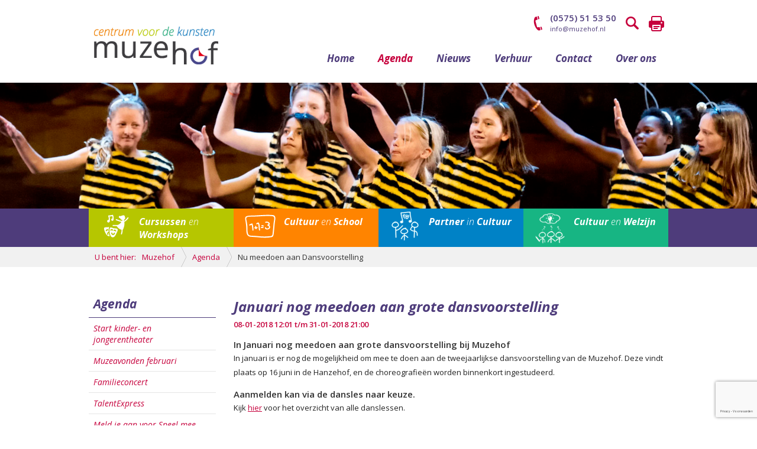

--- FILE ---
content_type: text/html; charset=UTF-8
request_url: https://www.muzehof.nl/agenda/nu-meedoen-aan-dansvoorstelling
body_size: 9406
content:
<!doctype html>
<!--[if IE]><![endif]-->
<!--[if IE 8 ]>    <html lang="nl" class="no-js lt-ie9"> <![endif]-->
<!--[if IE 9 ]>    <html lang="nl" class="no-js lt-ie10"> <![endif]-->
<!--[if (gt IE 9)|!(IE)]><!--> <html lang="nl" class="no-js"> <!--<![endif]-->
	<head>
	     	<title>Januari nog meedoen aan grote dansvoorstelling | Muzehof</title>
  	<base href="https://www.muzehof.nl/" />
	<meta charset="utf-8" />
	<meta name="description" content="In januari is er nog de mogelijkheid om mee te doen aan de tweejaarlijkse dansvoorstelling van de Muzehof. Deze vindt plaats op 16 juni in de Hanzehof, en de choreografieën worden binnenkort ingestudeerd. "/>
	<meta name="viewport" content="width=device-width, initial-scale=1, maximum-scale=1">
	<meta name="robots" content="noopd, noydir" />
	
	
	<meta property="og:title" content="Januari nog meedoen aan grote dansvoorstelling | Muzehof" />
	<meta property="og:description" content="In januari is er nog de mogelijkheid om mee te doen aan de tweejaarlijkse dansvoorstelling van de Muzehof. Deze vindt plaats op 16 juni in de Hanzehof, en de choreografieën worden binnenkort ingestudeerd." />
	<meta property="og:image" content="https://www.muzehof.nl/uploads/afbeeldingen/hoofdafbeelding/muzehof-dans-voorstelling-pluk2014-27.jpg" />
	<meta property="og:type" content="article" />
	<meta property="og:site_name" content="Muzehof" />
	<meta property="og:url" content="https://www.muzehof.nl/agenda/nu-meedoen-aan-dansvoorstelling" />
	
	<meta name="msapplication-TileImage" content="https://www.muzehof.nl/assets/img/152.png" />
	<meta name="msapplication-TileColor" content="#7a7a7a" />
	
	<link rel="canonical" href="https://www.muzehof.nl/agenda/nu-meedoen-aan-dansvoorstelling" />

    <link rel="shortcut icon" type="image/ico" href="/assets/img/favicon.png" />
    <!--[if lt IE 9]><link rel="shortcut icon" type="image/ico" href="https://www.muzehof.nl/assets/img/favicon.ico" /><![endif]-->
	<link rel="apple-touch-icon" sizes="152x152" href="/assets/img/152.png" />
	
	
	
	<script>!function(e){ "use strict";function t(e,t,n){ e.addEventListener?e.addEventListener(t,n,!1):e.attachEvent&&e.attachEvent("on"+t,n)}function n(t,n){ return e.localStorage&&localStorage[t+"_content"]&&localStorage[t+"_file"]===n}function o(t,o){ if(e.localStorage&&e.XMLHttpRequest)n(t,o)?r(localStorage[t+"_content"]):a(t,o);else{ var i=l.createElement("link");i.href=o,i.id=t,i.rel="stylesheet",i.type="text/css",l.getElementsByTagName("head")[0].appendChild(i),l.cookie=t}}function a(e,t){ var n=new XMLHttpRequest;n.open("GET",t,!0),n.onreadystatechange=function(){ 4===n.readyState&&200===n.status&&(r(n.responseText),localStorage[e+"_content"]=n.responseText,localStorage[e+"_file"]=t)},n.send()}function r(e){ var t=l.createElement("style");t.setAttribute("type","text/css"),l.getElementsByTagName("head")[0].appendChild(t),t.styleSheet?t.styleSheet.cssText=e:t.innerHTML=e}var l=e.document,i=function(e,t,n){ function o(e){ return l.body?e():void setTimeout(function(){ o(e)})}function a(){ i.addEventListener&&i.removeEventListener("load",a),i.media=n||"all"}var r,i=l.createElement("link");if(t)r=t;else{ var s=(l.body||l.getElementsByTagName("head")[0]).childNodes;r=s[s.length-1]}var c=l.styleSheets;i.rel="stylesheet",i.href=e,i.media="only x",o(function(){ r.parentNode.insertBefore(i,t?r:r.nextSibling)});var d=function(e){ for(var t=i.href,n=c.length;n--;)if(c[n].href===t)return e();setTimeout(function(){ d(e)})};return i.addEventListener&&i.addEventListener("load",a),i.onloadcssdefined=d,d(a),i};"undefined"!=typeof exports?exports.loadCSS=i:e.loadCSS=i,e.loadLocalStorageCSS=function(a,r){ n(a,r)||l.cookie.indexOf(a)>-1?o(a,r):t(e,"load",function(){ o(a,r)})}}(this);</script>
	<script id="loadcss__webfonts">loadLocalStorageCSS("webfonts", "https://fonts.googleapis.com/css?family=Open+Sans:700italic,400italic,300italic,400,600&display=swap");</script>

    <link rel="preload" href="/assets/css/new/minified.css" as="style" onload="this.rel='stylesheet'">
    <noscript><link rel="stylesheet" href="/assets/css/new/minified.css" type="text/css"></noscript>

	<script type="text/javascript">
	    (function(i,s,o,g,r,a,m){i['GoogleAnalyticsObject']=r;i[r]=i[r]||function(){ 
        (i[r].q=i[r].q||[]).push(arguments)},i[r].l=1*new Date();a=s.createElement(o), 
        m=s.getElementsByTagName(o)[0];a.async=1;a.src=g;m.parentNode.insertBefore(a,m) 
        })(window,document,'script','//www.google-analytics.com/analytics.js','ga');
        
        ga('create', 'UA-48833703-1', 'muzehof.nl'); 
        ga('send', 'pageview');
	</script>
			<script src="https://ajax.googleapis.com/ajax/libs/jquery/1.10.2/jquery.min.js"></script>

		
	<script src="https://www.google.com/recaptcha/api.js?render=6Lell50UAAAAABF1cAoEYyiwCh119wvjelN541Is&hl=nl"></script>
</head>
	<body>
	    <div id="search-the-site">
  <div class="row">
    <div id="searchform">
    	<form class="sisea-search-form" method="GET" action="zoekresultaten">
    	    <input type="text" name="search" class="search" id="search" placeholder="Zoeken op de website">
    	    <input type="submit" class="searchSubmit" value="Zoeken">
    	</form>
    </div>
  </div>
</div>
<header id="header" class="clearfix">
  <div class="row clearfix">
    <div class="nav-toggle">
        <div class="nav-toggle--icon">
            <div class="one"></div>
            <div class="two"></div>
            <div class="three"></div>
        </div>
    </div>
    <div class="logo">
      <a href="/" title="Homepage van Muzehof - Centrum voor de Kunsten"><h1>Muzehof - Centrum voor de Kunsten</h1></a>
    </div>
    
    <div class="contact-info clearfix">
      <div class="search">
        <a href="tel:(0575) 51 53 50" title="Bel ons" id="phone-button">(0575) 51 53 50</a>
        <a href="zoekresultaten" title="Zoeken op de website" id="search-button">Zoeken</a>
		    <a href="#" onclick="window.print();return false;" id="print-button">Printen</a>
      </div>
      <div class="text">
        <span class="phone">(0575) 51 53 50</span>
        <a href="mailto:info@muzehof.nl" title="Stuur een e-mail naar info@muzehof.nl">info@muzehof.nl</a>
      </div>      
    
    </div>
    
    <nav id="navigation" class="clearfix">
		<ul><li class="first"><a href="https://www.muzehof.nl/" title="Home" >Home</a></li>
<li class="active"><a href="https://www.muzehof.nl/agenda/" title="Agenda" >Agenda</a></li>
<li><a href="https://www.muzehof.nl/nieuws/" title="Nieuws" >Nieuws</a></li>
<li><a href="https://www.muzehof.nl/verhuur" title="Verhuur" >Verhuur</a></li>
<li><a href="https://www.muzehof.nl/contact/" title="Contact" >Contact</a></li>
<li class="last"><a href="https://www.muzehof.nl/over-ons/" title="Over ons" >Over ons</a></li>
</ul>
    </nav>

    <nav id="navigation-device" class="clearfix">
    <ul><li class="first"><a href="https://www.muzehof.nl/" title="Home" >Home</a></li>
<li class="has-subnav active">
    <a href="https://www.muzehof.nl/agenda/" title="Agenda" >
        Agenda
    </a>
    <button role="button" class="toggle-subnav"></button>
    <ul><li class="first"><a href="https://www.muzehof.nl/agenda/start-meesterwerk-theater" title="Start Meesterwerk theater" >Start Meesterwerk theater</a></li>
<li><a href="https://www.muzehof.nl/agenda/muzeavonden-november" title="Muzeavonden november" >Muzeavonden november</a></li>
<li><a href="https://www.muzehof.nl/agenda/muzeavonden-oktober" title="Muzeavonden oktober" >Muzeavonden oktober</a></li>
<li><a href="https://www.muzehof.nl/agenda/aanmelden-familieconcert" title="Aanmelden Familieconcert" >Aanmelden Familieconcert</a></li>
<li><a href="https://www.muzehof.nl/agenda/start-danslessen" title="Start danslessen" >Start danslessen</a></li>
<li><a href="https://www.muzehof.nl/agenda/start-theaterlessen" title="Start theaterlessen" >Start theaterlessen</a></li>
<li><a href="https://www.muzehof.nl/agenda/doe-mee-week" title="Doe-Mee-Week" >Doe-Mee-Week</a></li>
<li><a href="https://www.muzehof.nl/agenda/open-huis-stadshuus-lochem" title="Open Huis Stadshuus Lochem" >Open Huis Stadshuus Lochem</a></li>
<li><a href="https://www.muzehof.nl/agenda/kindertheatergroep-voorstelling" title="Kindertheatergroep Voorstelling" >Kindertheatergroep Voorstelling</a></li>
<li><a href="https://www.muzehof.nl/agenda/bigband-start" title="Start MuzeBigBand" >Start MuzeBigBand</a></li>
<li><a href="https://www.muzehof.nl/agenda/dansvoorstelling-wiz-of-oz" title="Dansvoorstelling Wiz of Oz - verplaatst" >Dansvoorstelling Wiz of Oz - verplaatst</a></li>
<li><a href="https://www.muzehof.nl/agenda/projectweken" title="Projectweken en Eindvoorstelling" >Projectweken en Eindvoorstelling</a></li>
<li><a href="https://www.muzehof.nl/agenda/winterconcert2" title="Winterconcert" >Winterconcert</a></li>
<li><a href="https://www.muzehof.nl/agenda/start-muziektheorie" title="Start muziektheorie" >Start muziektheorie</a></li>
<li><a href="https://www.muzehof.nl/agenda/open-les-verhalentheater-volwassenen" title="Verhalentheater" >Verhalentheater</a></li>
<li><a href="https://www.muzehof.nl/agenda/talentenklasconcert-datbolwerck" title="Jong talent in concert - afgelast" >Jong talent in concert - afgelast</a></li>
<li><a href="https://www.muzehof.nl/agenda/start-kies-je-instrument" title="Start Kies je instrument" >Start Kies je instrument</a></li>
<li><a href="https://www.muzehof.nl/agenda/muzeavonden-januari" title="Muzeavonden januari" >Muzeavonden januari</a></li>
<li><a href="https://www.muzehof.nl/agenda/muzeavonden-december" title="Muzeavonden december" >Muzeavonden december</a></li>
<li><a href="https://www.muzehof.nl/agenda/gluren-bij-de-buren" title="Gluren bij de Buren" >Gluren bij de Buren</a></li>
<li><a href="https://www.muzehof.nl/agenda/kinderboekenweek-optreden" title="Kinderboekenweek-optreden" >Kinderboekenweek-optreden</a></li>
<li><a href="https://www.muzehof.nl/agenda/start-circuslessen" title="Start Circusles kinderen" >Start Circusles kinderen</a></li>
<li><a href="https://www.muzehof.nl/agenda/muzeavonden-maart" title="Muzeavonden maart" >Muzeavonden maart</a></li>
<li><a href="https://www.muzehof.nl/agenda/volwassenen-voorspeelavond" title="Volwassenen voorspeelavond" >Volwassenen voorspeelavond</a></li>
<li><a href="https://www.muzehof.nl/agenda/jongerentheatervoorstelling-2019" title="Jongerentheatervoorstelling 2019" >Jongerentheatervoorstelling 2019</a></li>
<li><a href="https://www.muzehof.nl/agenda/examens-muziek" title="Examens Muziek" >Examens Muziek</a></li>
<li><a href="https://www.muzehof.nl/agenda/muzeavond-stadshuus-lochem" title="Muzeavond Stadshuus Lochem" >Muzeavond Stadshuus Lochem</a></li>
<li><a href="https://www.muzehof.nl/agenda/eindvoorstelling-info" title="Eindvoorstelling" >Eindvoorstelling</a></li>
<li><a href="https://www.muzehof.nl/agenda/muzeavonden-februari" title="Muzeavonden februari" >Muzeavonden februari</a></li>
<li><a href="https://www.muzehof.nl/agenda/familieconcert-februari" title="Familieconcert" >Familieconcert</a></li>
<li><a href="https://www.muzehof.nl/agenda/muzeavonden-mei" title="Muzeavonden mei" >Muzeavonden mei</a></li>
<li><a href="https://www.muzehof.nl/agenda/muzeavonden-april" title="Muzeavonden april" >Muzeavonden april</a></li>
<li><a href="https://www.muzehof.nl/agenda/ensemble-talentenklasconcert" title="Ensemble- & Talentenklasconcert - afgelast" >Ensemble- & Talentenklasconcert - afgelast</a></li>
<li><a href="https://www.muzehof.nl/agenda/ensembles-concert" title="Ensemble-concert" >Ensemble-concert</a></li>
<li><a href="https://www.muzehof.nl/agenda/start-ensembles" title="Start ensembles en bands" >Start ensembles en bands</a></li>
<li><a href="https://www.muzehof.nl/agenda/kinderboekenweek-feest" title="Kinderboekenweek Feest" >Kinderboekenweek Feest</a></li>
<li><a href="https://www.muzehof.nl/agenda/kinderboekenweek-schoolvoorstellingen" title="Kinderboekenweek schoolvoorstellingen" >Kinderboekenweek schoolvoorstellingen</a></li>
<li><a href="https://www.muzehof.nl/agenda/vakantierooster-muzehof" title="Vakantierooster" >Vakantierooster</a></li>
<li><a href="https://www.muzehof.nl/voorjaarsconcert-ensembles" title="Voorjaarsconcert ensembles" >Voorjaarsconcert ensembles</a></li>
<li><a href="https://www.muzehof.nl/agenda/start-cursus-improvisatietheater" title="Start cursus Improvisatietheater" >Start cursus Improvisatietheater</a></li>
<li><a href="https://www.muzehof.nl/agenda/start-improvisatietheatergroep-kinderen" title="Start cursus Improvisatietheatergroep kinderen" >Start cursus Improvisatietheatergroep kinderen</a></li>
<li><a href="https://www.muzehof.nl/agenda/start-cursus-improvisatietheater-de-vloer-op" title="Start cursus Improvisatietheater De Vloer Op" >Start cursus Improvisatietheater De Vloer Op</a></li>
<li><a href="https://www.muzehof.nl/agenda/start-cursus-muziek-op-schoot-september" title="Start cursus 'Muziek op schoot' september" >Start cursus 'Muziek op schoot' september</a></li>
<li><a href="https://www.muzehof.nl/agenda/start-cursus-muziek-op-schoot" title="Start cursus 'Muziek op schoot' voorjaar" >Start cursus 'Muziek op schoot' voorjaar</a></li>
<li><a href="https://www.muzehof.nl/agenda/start-cursus-muziek-op-schoot-winter-voorjaar" title="Start cursus 'Muziek op schoot' winter-voorjaar" >Start cursus 'Muziek op schoot' winter-voorjaar</a></li>
<li><a href="https://www.muzehof.nl/agenda/open-dag-2020" title="Open dag 2020 - uitgesteld" >Open dag 2020 - uitgesteld</a></li>
<li><a href="https://www.muzehof.nl/agenda/talentenklas-sponsorconcert" title="Talentenklas sponsorconcert" >Talentenklas sponsorconcert</a></li>
<li><a href="https://www.muzehof.nl/agenda/start-projectweken" title="Projectweken" >Projectweken</a></li>
<li><a href="https://www.muzehof.nl/agenda/workshop-alexandertechniek" title="Workshop Alexandertechniek" >Workshop Alexandertechniek</a></li>
<li><a href="https://www.muzehof.nl/agenda/volwassenenmuzeavond" title="Volwassenenmuzeavond - afgelast" >Volwassenenmuzeavond - afgelast</a></li>
<li><a href="https://www.muzehof.nl/agenda/nog-niet-eens-zo-lang-geleden-op-dezelfde-plek" title="Nog niet eens zo lang geleden op dezelfde plek" >Nog niet eens zo lang geleden op dezelfde plek</a></li>
<li><a href="https://www.muzehof.nl/agenda/een-muzikaal-kijkje-in-de-huiskamer-van-de-familie-bach-anno-1722" title="Een muzikaal kijkje in de huiskamer van de familie Bach anno 1722!" >Een muzikaal kijkje in de huiskamer van de familie Bach anno 1722!</a></li>
<li><a href="https://www.muzehof.nl/agenda/talent-express" title="TalentExpress" >TalentExpress</a></li>
<li><a href="https://www.muzehof.nl/agenda/talentexpress-voorjaarsvakantie" title="TalentExpress" >TalentExpress</a></li>
<li><a href="https://www.muzehof.nl/agenda/talentexpress-meivakantie" title="TalentExpress" >TalentExpress</a></li>
<li><a href="https://www.muzehof.nl/agenda/audities-talentenklas-muziek" title="Audities Talentenklas Muziek uitgesteld" >Audities Talentenklas Muziek uitgesteld</a></li>
<li><a href="https://www.muzehof.nl/agenda/speel-mee-met-jeugdsymfonieorkest-van-a-tot-z" title="Jeugdsymfonieorkest van A tot Z" >Jeugdsymfonieorkest van A tot Z</a></li>
<li><a href="https://www.muzehof.nl/agenda/bandmiddag-sunday-pop" title="Bandmiddag Sunday Pop" >Bandmiddag Sunday Pop</a></li>
<li><a href="https://www.muzehof.nl/agenda/muziekweek-2019" title="MuziekWeek 2019" >MuziekWeek 2019</a></li>
<li><a href="https://www.muzehof.nl/agenda/theatervoorstelling-sprookjesverhalen" title="Theatervoorstelling Sprookjesverhalen" >Theatervoorstelling Sprookjesverhalen</a></li>
<li><a href="https://www.muzehof.nl/agenda/muzeavond-bachweken-lochem" title="Muzeavond i.h.k.v. Bachweken Lochem" >Muzeavond i.h.k.v. Bachweken Lochem</a></li>
<li><a href="https://www.muzehof.nl/agenda/gezocht-huiskamers-en-acts" title="Gezocht: huiskamers en artiesten" >Gezocht: huiskamers en artiesten</a></li>
<li><a href="https://www.muzehof.nl/agenda/sport-roefeldag" title="Sport-Roefeldag" >Sport-Roefeldag</a></li>
<li><a href="https://www.muzehof.nl/agenda/theater-na-de-dam" title="Theater na de Dam" >Theater na de Dam</a></li>
<li><a href="https://www.muzehof.nl/agenda/cultuur-en-sporttas" title="Cultuur- en sporttas" >Cultuur- en sporttas</a></li>
<li><a href="https://www.muzehof.nl/agenda/eindvoorstelling-beestenbende" title="Eindvoorstelling 'Beestenbende'" >Eindvoorstelling 'Beestenbende'</a></li>
<li><a href="https://www.muzehof.nl/agenda/podiumweek-muziek" title="Podiumweek Muziek" >Podiumweek Muziek</a></li>
<li><a href="https://www.muzehof.nl/agenda/vervolgcursus-kinderkunstacademie" title="Vervolg KinderKunstacademie" >Vervolg KinderKunstacademie</a></li>
<li><a href="https://www.muzehof.nl/agenda/start-muzieklessen" title="Start muzieklessen" >Start muzieklessen</a></li>
<li><a href="https://www.muzehof.nl/agenda/start-spelen-met-muziek" title="Start Spelen met muziek" >Start Spelen met muziek</a></li>
<li><a href="https://www.muzehof.nl/agenda/open-dag-muzecollectief" title="Open Dag Muzecollectief" >Open Dag Muzecollectief</a></li>
<li><a href="https://www.muzehof.nl/agenda/lezing-suzan-lutke" title="Lezing Suzan Lutke  (uitgesteld)" >Lezing Suzan Lutke  (uitgesteld)</a></li>
<li><a href="https://www.muzehof.nl/agenda/cursus-cultuuraanbieders" title="Cursus cultuuraanbieders" >Cursus cultuuraanbieders</a></li>
<li><a href="https://www.muzehof.nl/agenda/jongleerworkshop" title="Jongleerworkshop" >Jongleerworkshop</a></li>
<li><a href="https://www.muzehof.nl/agenda/improvisatietheater-jongeren" title="Improvisatietheater" >Improvisatietheater</a></li>
<li><a href="https://www.muzehof.nl/agenda/speel-mee-met...-cello8tet-amsterdam" title="Speel mee met... Cello8tet Amsterdam" >Speel mee met... Cello8tet Amsterdam</a></li>
<li><a href="https://www.muzehof.nl/agenda/speel-mee-met-cellofestival" title="Speel mee met... Cellofestival" >Speel mee met... Cellofestival</a></li>
<li><a href="https://www.muzehof.nl/agenda/doe-orgel" title="Doe-Orgel" >Doe-Orgel</a></li>
<li><a href="https://www.muzehof.nl/agenda/poëzierevue-lochemse-jongeren" title="PoëzieRevue Lochemse jongeren" >PoëzieRevue Lochemse jongeren</a></li>
<li><a href="https://www.muzehof.nl/agenda/muziek-op-schoot-sintkerst-special" title="Start Muziek op schoot Sint/Kerst special" >Start Muziek op schoot Sint/Kerst special</a></li>
<li><a href="https://www.muzehof.nl/agenda/expositie-broedsels" title="Expositie Broedsels" >Expositie Broedsels</a></li>
<li><a href="https://www.muzehof.nl/agenda/dona-nobis-pacem" title="Dona Nobis Pacem" >Dona Nobis Pacem</a></li>
<li><a href="https://www.muzehof.nl/agenda/zutphen-zingt-voor-vrede" title="Zutphen zingt voor vrede" >Zutphen zingt voor vrede</a></li>
<li><a href="https://www.muzehof.nl/agenda/start-musical-coaching" title="Start musical coaching" >Start musical coaching</a></li>
<li><a href="https://www.muzehof.nl/agenda/muziekfeest" title="MuziekFeest" >MuziekFeest</a></li>
<li><a href="https://www.muzehof.nl/agenda/inloopmiddag-meestwerwerk" title="Inloopmiddag Meestwerwerk voetbalkantine ZVV" >Inloopmiddag Meestwerwerk voetbalkantine ZVV</a></li>
<li><a href="https://www.muzehof.nl/agenda/inloopochtend-meestwerwerk-hagepoortplein" title="Inloopochtend Meestwerwerk Hagepoortplein" >Inloopochtend Meestwerwerk Hagepoortplein</a></li>
<li><a href="https://www.muzehof.nl/agenda/inloopochtend-meestwerwerk" title="Inloopochtend Meestwerwerk" >Inloopochtend Meestwerwerk</a></li>
<li><a href="https://www.muzehof.nl/agenda/inloopochtend-meesterwerk" title="Inloopochtend Meesterwerk" >Inloopochtend Meesterwerk</a></li>
<li><a href="https://www.muzehof.nl/agenda/erfgoed-inspiratiedag" title="Erfgoed Inspiratiedag" >Erfgoed Inspiratiedag</a></li>
<li><a href="https://www.muzehof.nl/agenda/verhalenstroom" title="Verhalenstroom" >Verhalenstroom</a></li>
<li><a href="https://www.muzehof.nl/agenda/accordeon-workshop" title="Accordeon workshop kennismaking" >Accordeon workshop kennismaking</a></li>
<li><a href="https://www.muzehof.nl/agenda/accordeondag" title="Accordeondag" >Accordeondag</a></li>
<li><a href="https://www.muzehof.nl/agenda/big-draw" title="Big Draw" >Big Draw</a></li>
<li><a href="https://www.muzehof.nl/agenda/start-zutphen-zingt-werelds-koor" title="Start Zutphen Zingt Werelds Koor" >Start Zutphen Zingt Werelds Koor</a></li>
<li><a href="https://www.muzehof.nl/agenda/speel-mee-met...-ciconia-consort" title="Speel mee met... Ciconia Consort" >Speel mee met... Ciconia Consort</a></li>
<li><a href="https://www.muzehof.nl/agenda/coachingsdag-speel-mee-met...-ciconia-consort" title="Coachingsdag Speel mee met... Ciconia Consort" >Coachingsdag Speel mee met... Ciconia Consort</a></li>
<li><a href="https://www.muzehof.nl/agenda/meld-je-aan-voor-speel-mee-met...-ciconia-consort" title="Meld je aan voor Speel mee met... Ciconia Consort" >Meld je aan voor Speel mee met... Ciconia Consort</a></li>
<li><a href="https://www.muzehof.nl/agenda/aanmelden-voor-speel-mee-met...-ciconia-consort" title="Meld je aan voor Speel mee met... Ciconia Consort" >Meld je aan voor Speel mee met... Ciconia Consort</a></li>
<li><a href="https://www.muzehof.nl/agenda/meld-je-aan-voor-speel-mee-met...-ciconia-consort-mei24" title="Meld je aan voor Speel mee met... Ciconia Consort" >Meld je aan voor Speel mee met... Ciconia Consort</a></li>
<li><a href="https://www.muzehof.nl/agenda/meld-je-aan-voor-speel-mee-met...-ciconia-consort-okt-24" title="Meld je aan voor Speel mee met... Ciconia Consort" >Meld je aan voor Speel mee met... Ciconia Consort</a></li>
<li><a href="https://www.muzehof.nl/agenda/meld-je-aan-voor-speel-mee-met...-ciconia-consort-maart2026" title="Meld je aan voor Speel mee met... Ciconia Consort" >Meld je aan voor Speel mee met... Ciconia Consort</a></li>
<li><a href="https://www.muzehof.nl/agenda/benefiet-voor-oekraine" title="Benefiet voor Oekraine" >Benefiet voor Oekraine</a></li>
<li><a href="https://www.muzehof.nl/agenda/fluitensembles-in-kerstbomenfestival" title="Fluitensembles in Kerstbomenfestival" >Fluitensembles in Kerstbomenfestival</a></li>
<li><a href="https://www.muzehof.nl/agenda/jeugdstrijkers-in-kerstbomenfestival" title="Jeugdstrijkers in Kerstbomenfestival" >Jeugdstrijkers in Kerstbomenfestival</a></li>
<li><a href="https://www.muzehof.nl/agenda/lustrumconcert-muzecollectief" title="Lustrumconcert Muzecollectief" >Lustrumconcert Muzecollectief</a></li>
<li><a href="https://www.muzehof.nl/agenda/workshop-improvisatie-bachweken" title="Workshop improvisatie Bachweken" >Workshop improvisatie Bachweken</a></li>
<li><a href="https://www.muzehof.nl/agenda/piano-quatre-mains-dag" title="Piano quatre-mains-dag" >Piano quatre-mains-dag</a></li>
<li><a href="https://www.muzehof.nl/agenda/fluitdag" title="Fluitdag" >Fluitdag</a></li>
<li><a href="https://www.muzehof.nl/agenda/hanze-museumnacht" title="Museumnacht Muzehof-programma" >Museumnacht Muzehof-programma</a></li>
<li><a href="https://www.muzehof.nl/agenda/meedoen-is-de-kunst-netwerkdag" title="Meedoen is de Kunst netwerkdag" >Meedoen is de Kunst netwerkdag</a></li>
<li><a href="https://www.muzehof.nl/agenda/start-wereldmuzeband" title="Start WereldMuzeBand" >Start WereldMuzeBand</a></li>
<li><a href="https://www.muzehof.nl/agenda/start-nieuwe-band" title="Start nieuwe band" >Start nieuwe band</a></li>
<li><a href="https://www.muzehof.nl/agenda/startbijeenkomst-kunst-door-de-brievenbus" title="Startbijeenkomst 'Kunst door de brievenbus'" >Startbijeenkomst 'Kunst door de brievenbus'</a></li>
<li><a href="https://www.muzehof.nl/agenda/de-derde-helft-van-start-in-lochem-24" title="De Derde Helft van start in Lochem" >De Derde Helft van start in Lochem</a></li>
<li><a href="https://www.muzehof.nl/agenda/meld-je-snel-aan-voor-project-wie-ben-jij" title="[Geannuleerd]  Project Kindertheater Zutphen Pride:WIE BEN JIJ?" >[Geannuleerd]  Project Kindertheater Zutphen Pride:WIE BEN JIJ?</a></li>
<li><a href="https://www.muzehof.nl/agenda/songnight" title="Songnight" >Songnight</a></li>
<li><a href="https://www.muzehof.nl/agenda/kunst-door-de-brievenbus-expositie" title="Kunst door de Brievenbus exposeert!" >Kunst door de Brievenbus exposeert!</a></li>
<li><a href="https://www.muzehof.nl/agenda/start-kindertheater" title="Start kinder- en jongerentheater" >Start kinder- en jongerentheater</a></li>
<li><a href="https://www.muzehof.nl/agenda/muzebigband-op-hoofdpodium-ijsseljazz" title="MuzeBigBand op hoofdpodium IJsseljazz" >MuzeBigBand op hoofdpodium IJsseljazz</a></li>
<li><a href="https://www.muzehof.nl/agenda/buurtbands-starten-weer" title="Buurtbands starten weer" >Buurtbands starten weer</a></li>
<li><a href="https://www.muzehof.nl/agenda/buurtbands-treden-op" title="Buurtbands treden op" >Buurtbands treden op</a></li>
<li><a href="https://www.muzehof.nl/regio-event-cultuureducatie" title="Regio event Cultuureducatie" >Regio event Cultuureducatie</a></li>
<li><a href="https://www.muzehof.nl/agenda/start-muziek-atelier" title="Start Muziek Atelier" >Start Muziek Atelier</a></li>
<li><a href="https://www.muzehof.nl/agenda/startbijeenkomst-meer-muziek-in-de-klas" title="Startbijeenkomst Meer Muziek in de Klas" >Startbijeenkomst Meer Muziek in de Klas</a></li>
<li><a href="https://www.muzehof.nl/agenda/bandavond" title="Bandavond" >Bandavond</a></li>
<li><a href="https://www.muzehof.nl/agenda/muzehof-ensembles-treden-op" title="Muzehof ensembles treden op" >Muzehof ensembles treden op</a></li>
<li><a href="https://www.muzehof.nl/agenda/trots-in-beeld-lochem" title="Trots in Beeld Lochem" >Trots in Beeld Lochem</a></li>
<li><a href="https://www.muzehof.nl/agenda/open-dag-muzehof-hanzehof" title="Open Huis" >Open Huis</a></li>
<li><a href="https://www.muzehof.nl/agenda/het-sterrehuis" title="Het Sterrehuis" >Het Sterrehuis</a></li>
<li><a href="https://www.muzehof.nl/agenda/popmakelaar-activiteiten-maart" title="Popmakelaar activiteiten maart" >Popmakelaar activiteiten maart</a></li>
<li><a href="https://www.muzehof.nl/agenda/start-buurtband-voorst" title="Start Buurtband Voorst" >Start Buurtband Voorst</a></li>
<li><a href="https://www.muzehof.nl/agenda/monkeyjam" title="MonkeyJam" >MonkeyJam</a></li>
<li class="last"><a href="https://www.muzehof.nl/agenda/erfgoedcursus-van-rondleiden-naar-begeleiden" title="Uiterste inschrijfdatum Erfgoedcursus 'Van Rondleiden Naar Begeleiden'" >Uiterste inschrijfdatum Erfgoedcursus 'Van Rondleiden Naar Begeleiden'</a></li>
</ul>
</li>
<li class="has-subnav">
    <a href="https://www.muzehof.nl/nieuws/" title="Nieuws" >
        Nieuws
    </a>
    <button role="button" class="toggle-subnav"></button>
    <ul><li class="first"><a href="https://www.muzehof.nl/nieuws/algemeen-nieuws/" title="Algemeen nieuws" >Algemeen nieuws</a></li>
<li><a href="https://www.muzehof.nl/nieuws/cursussen-en-workshops/" title="Cursussen en Workshops - Amateurkunst" >Cursussen en Workshops - Amateurkunst</a></li>
<li><a href="https://www.muzehof.nl/nieuws/cultuur-en-school/" title="Cultuur en School" >Cultuur en School</a></li>
<li><a href="https://www.muzehof.nl/nieuws/cultuur-en-welzijn/" title="Cultuur en Welzijn" >Cultuur en Welzijn</a></li>
<li class="last"><a href="https://www.muzehof.nl/nieuws/partner-in-cultuur-projecten/" title="Partner in Cultuur - Projecten" >Partner in Cultuur - Projecten</a></li>
</ul>
</li>
<li><a href="https://www.muzehof.nl/verhuur" title="Verhuur" >Verhuur</a></li>
<li class="has-subnav">
    <a href="https://www.muzehof.nl/contact/" title="Contact" >
        Contact
    </a>
    <button role="button" class="toggle-subnav"></button>
    <ul><li class="first"><a href="https://www.muzehof.nl/contact/muzehof-zutphen" title="Muzehof Zutphen" >Muzehof Zutphen</a></li>
<li><a href="https://www.muzehof.nl/contact/muzehof-gorssel" title="Muzehof Gorssel" >Muzehof Gorssel</a></li>
<li class="last"><a href="https://www.muzehof.nl/contact/muzehof-lochem" title="Muzehof Lochem" >Muzehof Lochem</a></li>
</ul>
</li>
<li class="last has-subnav">
    <a href="https://www.muzehof.nl/over-ons/" title="Over ons" >
        Over ons
    </a>
    <button role="button" class="toggle-subnav"></button>
    <ul><li class="first"><a href="https://www.muzehof.nl/over-ons/visie-en-missie/" title="Visie en missie" >Visie en missie</a></li>
<li><a href="https://www.muzehof.nl/ondernemingsplan" title="Ondernemingsplan 2021-2025" >Ondernemingsplan 2021-2025</a></li>
<li><a href="https://www.muzehof.nl/over-ons/organisatie/" title="Organisatie" >Organisatie</a></li>
<li><a href="https://www.muzehof.nl/over-ons/locaties" title="Locaties" >Locaties</a></li>
<li><a href="https://www.muzehof.nl/over-ons/vacatures/" title="Vacatures" >Vacatures</a></li>
<li><a href="https://www.muzehof.nl/over-ons/info-voor-cursist/" title="Info voor cursist" >Info voor cursist</a></li>
<li class="last"><a href="https://www.muzehof.nl/over-ons/vrijwilliger-worden" title="Vrijwilliger worden" >Vrijwilliger worden</a></li>
</ul>
</li>
</ul>
    </nav>
  </div>
</header>
<div style="display:none;">
</div>

		
		<section id="subheader">
	<div class="image">
    <img src="assets/img/placeholder-header-image.png" alt="dansvoorstelling" title="dansvoorstelling" class="lazy" data-img-path="/afbeeldingen/hoofdafbeelding/muzehof-dans-voorstelling-pluk2014-27.574dabdd.jpg" />
  </div>

  
  <div class="categories clearfix">
    <div class="row">
      <ul>
        <li class="lime">
          <a href="cursussen-en-workshops/" title="Cursussen en Workshops">
            <strong>Cursussen</strong> en <strong>Workshops</strong>
          </a>
        </li> 
        
        <li class="orange">
          <a href="cultuur-en-school/" title="Cultuur en School">
            <strong>Cultuur</strong> en <strong>School</strong>
          </a>
        </li>        
        
        <li class="blue">
          <a href="partner-in-cultuur/" title="Partner in Cultuur">
            <strong>Partner</strong> in <strong>Cultuur</strong>
          </a>
        </li> 
        
        <li class="green">
          <a href="cultuur-en-welzijn/" title="Cultuur en Welzijn">
          <strong>Cultuur</strong> en <strong>Welzijn</strong>
          </a>
        </li>
      </ul>      
    </div>    
  </div>
  

  <div class="breadcrumbs">
    <div class="row">
    <ul><li><span class="start">U bent hier:</span></li><li class="B_firstCrumb" itemscope="itemscope" itemtype="http://data-vocabulary.org/Breadcrumb"><a class="B_homeCrumb" itemprop="url" rel="Home" href="/"><span itemprop="title">Muzehof</span></a></li>
  <li itemscope="itemscope" class="B_crumb" itemtype="http://data-vocabulary.org/Breadcrumb"><a class="B_crumb" itemprop="url" rel="Kijk in onze agenda voor de komende activiteiten, zoals optredens, audities, open dagen of workshops." href="agenda/"><span itemprop="title">Agenda</span></a></li>
  <li class="B_lastCrumb" itemscope="itemscope" itemtype="http://data-vocabulary.org/Breadcrumb"><a class="B_currentCrumb" itemprop="url" rel="In januari is er nog de mogelijkheid om mee te doen aan de tweejaarlijkse dansvoorstelling van de Muzehof. Deze vindt plaats op 16 juni in de Hanzehof, en de choreografieën worden binnenkort ingestudeerd. " href="agenda/nu-meedoen-aan-dansvoorstelling"><span itemprop="title">Nu meedoen aan Dansvoorstelling</span></a></li>
</ul>
    </div>
  </div>
</section>
		<section id="container">
		  <div class="row clearfix">

			<aside id="subnavigation">
			  
			  <ul class="start">
                  <li class="first active">
                        <a href="agenda/" title="Agenda">Agenda</a>
                    
                    <ul>
						<li ><a href="agenda/start-kindertheater" title="Start kinder- en jongerentheater">Start kinder- en jongerentheater</a></li>
<li ><a href="agenda/muzeavonden-februari" title="Muzeavonden februari">Muzeavonden februari</a></li>
<li ><a href="agenda/familieconcert-februari" title="Familieconcert">Familieconcert</a></li>
<li ><a href="agenda/talentexpress-voorjaarsvakantie" title="TalentExpress">TalentExpress</a></li>
<li ><a href="agenda/meld-je-aan-voor-speel-mee-met...-ciconia-consort-maart2026" title="Meld je aan voor Speel mee met... Ciconia Consort">Meld je aan voor Speel mee met... Ciconia Consort</a></li>
<li ><a href="agenda/muzeavonden-april" title="Muzeavonden april">Muzeavonden april</a></li>
<li ><a href="agenda/ensembles-concert" title="Ensemble-concert">Ensemble-concert</a></li>
<li ><a href="agenda/eindvoorstelling-info" title="Eindvoorstelling">Eindvoorstelling</a></li>
<li ><a href="agenda/vakantierooster-muzehof" title="Vakantierooster">Vakantierooster</a></li>
					</ul>
					</li>
                </ul> 
			</aside>
			
			<div id="content">      
			  <div class="wide-col tinymce event">
			  	<h1>Januari nog meedoen aan grote dansvoorstelling</h1>
					  <span class="date">08-01-2018 12:01 t/m 31-01-2018 21:00</span>

				<h3>In Januari nog meedoen aan grote dansvoorstelling bij Muzehof</h3>
<p>In januari is er nog de mogelijkheid om mee te doen aan de tweejaarlijkse dansvoorstelling van de Muzehof. Deze vindt plaats op 16 juni in de Hanzehof, en de choreografieën worden binnenkort ingestudeerd.</p>
<h3>Aanmelden kan via de dansles naar keuze.</h3>
<p>Kijk <a href="lessen-en-cursussen/dans">hier</a> voor het overzicht van alle danslessen.</p>
				
			  </div>
			</div>
			
		  </div>
		</section>
		
		
<section>
  <div class="row">
    <div id="banners">
      <ul class="clearfix">
		<li class="text orange"><a  href="https://www.muzehof.nl/contact" title="Contact zoeken">Heb je een <b>vraag</b>? Neem <b>contact</b> op met de Muzehof.</a></li>
		<li class="text blue"><a target="_blank" href="https://www.facebook.com/pages/Muzehof-Centrum-voor-de-Kunsten/176187659086318" title="Volg de Muzehof op facebook!">Vind ons leuk op <strong>Facebook</strong> of Insta en blijf op de hoogte van onze nieuwtjes!</a></li>
        <li class="newsletter last">
            <span>Schrijf je in op onze <strong>nieuwsbrief</strong></span>
            
            
            
            
            
            <form method="post"  id="frmSS211" action="agenda/nu-meedoen-aan-dansvoorstelling" >
                <input type="text" name="CustomFields[457]" id="CustomFields_457_211" value="Naam">
                <input type="hidden" name="extra" value="extra"/>
                
                <input type="text" name="email" value="E-mail" value=""/>
                <input type="hidden" name="format" value="h" />
                <input type="hidden" name="action" value="send_message" />
                <input type="submit" class="submit" value="Schrijf mij in" />
                
    <input type="hidden" id="rcv3_69760a4f1ff975_27230256_token" name="recaptcha-token">
    <input type="hidden" id="rcv3_69760a4f1ff975_27230256_action" name="recaptcha-action" value="agendanumeedoenaandansvoorstelling">


             </form>
            <script type="text/javascript">
            $(document).ready(function() {
                $( "#frmSS211" ).submit(function( event ) {
                   if(!CheckForm211(this)){
                       event.preventDefault();
                       return false;
                   }    
               });
             return true;
                /*
                $.ajax({
                    type: "POST",
                    url:  'assets/components/laposta/connector.php',
                    data: $('#frmSS211').serialize(),
                    cache: false,
                    dataType: 'json',
                    success: function (data) {
                         var redirect = "https://www.muzehof.nl/nieuwsbrieven/inschrijven/inschrijven-bijna-voltooid";
                         window.location = redirect;
                    },
                    error: function (data){
                         
                    },
                    complete: function(jqXHR, textStatus) {
                    }
                });
                */
            
                });
            
              
                function CheckMultiple211(frm, name) {
                   for (var i=0; i < frm.length; i++) {
                        fldObj = frm.elements[i];
                        fldId = fldObj.id;
                        if (fldId) {
                            var fieldnamecheck=fldObj.id.indexOf(name);
                            if (fieldnamecheck != -1) {
                                if (fldObj.checked) {
                       	            return true;
                                }
                            }
                        }
                   }
                   return false;
                }
                function CheckForm211(f) {
                    var email_re = /[a-z0-9!#$%&'*+\/=?^_`{|}~-]+(?:\.[a-z0-9!#$%&'*+\/=?^_`{|}~-]+)*@(?:[a-z0-9](?:[a-z0-9-]*[a-z0-9])?\.)+[a-z0-9](?:[a-z0-9-]*[a-z0-9])?/i;
                    if (!email_re.test(f.email.value)) {
                        alert("Vul a.u.b. het e-mailadres in.");
                        f.email.focus();
                        return false;
                    }
                    
                    var fname = "CustomFields_457_211";
                    var fld = document.getElementById(fname);
                    if (fld.value == "") {
                        alert("Vul a.u.b. een waarde in voor veld Naam");
                        fld.focus();
                        return false;
                    }
                    return true;
                }
                
            </script>
        </li>
      </ul>    
    </div>
  </div>
</section>
		<footer id="footer" role="contentinfo">
	<section id="social-share">
	  <div class="row clearfix">
  
		<ul>
		  <li>Deel deze pagina</li>
		  <li><a href="http://www.facebook.com/sharer.php?s=100&p[url]=https%3A%2F%2Fwww.muzehof.nl%2Fagenda%2Fnu-meedoen-aan-dansvoorstelling&p[images][0]=https%3A%2F%2Fwww.muzehof.nl%2F&p[title]=Ik+heb+bij+de+Muzehof+iets+leuks+ontdekt%21+Kijk+ook+eens%21&p[summary]=In+januari+is+er+nog+de+mogelijkheid+om+mee+te+doen+aan+de+tweejaarlijkse+dansvoorstelling+van+de+Muzehof.+Deze+vindt+plaats+op+16+juni+in+de+Hanzehof%2C+en+de+choreografie%C3%ABn+worden+binnenkort+ingestudeerd." target="_blank" class="facebook" title="Deel deze pagina via Facebook">Deel deze pagina via Facebook</a></li>
		  <li><a href="https://twitter.com/intent/tweet?text=Ik+heb+bij+de+Muzehof+iets+leuks+ontdekt%21+Kijk+ook+eens%21%20-%20https%3A%2F%2Fwww.muzehof.nl%2Fagenda%2Fnu-meedoen-aan-dansvoorstelling" target="_blank" class="twitter" title="Deel deze pagina met je volgers op twitter">Deel deze pagina met je volgers op twitter</a></li>
		  <li><a href="http://www.linkedin.com/shareArticle?mini=true&url=https%3A%2F%2Fwww.muzehof.nl%2Fagenda%2Fnu-meedoen-aan-dansvoorstelling&title=Ik+heb+bij+de+Muzehof+iets+leuks+ontdekt%21+Kijk+ook+eens%21&summary=In+januari+is+er+nog+de+mogelijkheid+om+mee+te+doen+aan+de+tweejaarlijkse+dansvoorstelling+van+de+Muzehof.+Deze+vindt+plaats+op+16+juni+in+de+Hanzehof%2C+en+de+choreografie%C3%ABn+worden+binnenkort+ingestudeerd.&source=Muzehof" target="_blank" class="linkedin" title="Deel deze pagina met je connecties op LinkedIn">Deel deze pagina met je connecties op LinkedIn</a></li>
		  <li><a href="mailto:?subject=Muzehof | Nu meedoen aan Dansvoorstelling&body=Bezoek eens: https://www.muzehof.nl/agenda/nu-meedoen-aan-dansvoorstelling" target="_blank" class="mail" title="Mail deze pagina">Mail deze pagina</a></li>
		</ul>
  
	  </div>
	</section>

  <section id="footer-links">
    <div class="row clearfix">
      <div class="links">
        <ul>
          <li>&copy; 2026 Muzehof</li>
          <li><a href="disclaimer" title="Disclaimer">Disclaimer</a></li>
          <li><a href="privacy" title="Privacy & Cookies">Privacy &amp; Cookies</a></li>
          <li><a href="colofon" title="Colofon">Colofon</a></li>
          <li><a href="faq/" title="FAQ">FAQ</a></li>
          <li><a href="sitemap" title="Sitemap">Sitemap</a></li>
          <li><a href="contact/" title="Contact">Contact</a></li>
        </ul>
      </div>
      
      <div class="social-media-links">
        <ul>
          <li class="intro">Volg ons </li>
          <li><a href="https://x.com/Muzehof" target="_blank" title="Volg ons op Twitter" class="twitter">Volg ons op Twitter</a></li>
          <li><a href="https://www.facebook.com/pages/Muzehof-Centrum-voor-de-Kunsten/176187659086318" target="_blank" title="Like ons op Facebook" class="facebook">Like ons op Facebook</a></li>
          <li><a href="http://www.youtube.com/user/muzehof" target="_blank" title="Abonneer je op ons YouTube-kanaal" class="youtube">Abonneer je op ons YouTube-kanaal</a></li>
        </ul>
      </div>
    </div>
  </section>

</footer>



<script defer src="/assets/libs/foundation-4/js/vendor/custom.modernizr.js"></script>
<script defer type='text/javascript' src='/assets/js/orientation.fix.js'></script>
<script>!window.jQuery && document.write('<script src="/assets/js/jquery-1.9.1.min.js"><\/script>')</script>
<script defer src="/min/index.php?g=jsnew"></script>
		
	
    <script>
        grecaptcha.ready(function() {
            grecaptcha.execute("6Lell50UAAAAABF1cAoEYyiwCh119wvjelN541Is", {action: "subscribe"}).then(function(token) {
                var el = document.getElementById("rcv3_69760a4f1ff975_27230256_token");
                if (el) {
                    el.value = token;
                }
            });
        });
    </script>

</body>
</html>

--- FILE ---
content_type: text/html; charset=utf-8
request_url: https://www.google.com/recaptcha/api2/anchor?ar=1&k=6Lell50UAAAAABF1cAoEYyiwCh119wvjelN541Is&co=aHR0cHM6Ly93d3cubXV6ZWhvZi5ubDo0NDM.&hl=nl&v=PoyoqOPhxBO7pBk68S4YbpHZ&size=invisible&anchor-ms=20000&execute-ms=30000&cb=69jw00ezh5or
body_size: 48602
content:
<!DOCTYPE HTML><html dir="ltr" lang="nl"><head><meta http-equiv="Content-Type" content="text/html; charset=UTF-8">
<meta http-equiv="X-UA-Compatible" content="IE=edge">
<title>reCAPTCHA</title>
<style type="text/css">
/* cyrillic-ext */
@font-face {
  font-family: 'Roboto';
  font-style: normal;
  font-weight: 400;
  font-stretch: 100%;
  src: url(//fonts.gstatic.com/s/roboto/v48/KFO7CnqEu92Fr1ME7kSn66aGLdTylUAMa3GUBHMdazTgWw.woff2) format('woff2');
  unicode-range: U+0460-052F, U+1C80-1C8A, U+20B4, U+2DE0-2DFF, U+A640-A69F, U+FE2E-FE2F;
}
/* cyrillic */
@font-face {
  font-family: 'Roboto';
  font-style: normal;
  font-weight: 400;
  font-stretch: 100%;
  src: url(//fonts.gstatic.com/s/roboto/v48/KFO7CnqEu92Fr1ME7kSn66aGLdTylUAMa3iUBHMdazTgWw.woff2) format('woff2');
  unicode-range: U+0301, U+0400-045F, U+0490-0491, U+04B0-04B1, U+2116;
}
/* greek-ext */
@font-face {
  font-family: 'Roboto';
  font-style: normal;
  font-weight: 400;
  font-stretch: 100%;
  src: url(//fonts.gstatic.com/s/roboto/v48/KFO7CnqEu92Fr1ME7kSn66aGLdTylUAMa3CUBHMdazTgWw.woff2) format('woff2');
  unicode-range: U+1F00-1FFF;
}
/* greek */
@font-face {
  font-family: 'Roboto';
  font-style: normal;
  font-weight: 400;
  font-stretch: 100%;
  src: url(//fonts.gstatic.com/s/roboto/v48/KFO7CnqEu92Fr1ME7kSn66aGLdTylUAMa3-UBHMdazTgWw.woff2) format('woff2');
  unicode-range: U+0370-0377, U+037A-037F, U+0384-038A, U+038C, U+038E-03A1, U+03A3-03FF;
}
/* math */
@font-face {
  font-family: 'Roboto';
  font-style: normal;
  font-weight: 400;
  font-stretch: 100%;
  src: url(//fonts.gstatic.com/s/roboto/v48/KFO7CnqEu92Fr1ME7kSn66aGLdTylUAMawCUBHMdazTgWw.woff2) format('woff2');
  unicode-range: U+0302-0303, U+0305, U+0307-0308, U+0310, U+0312, U+0315, U+031A, U+0326-0327, U+032C, U+032F-0330, U+0332-0333, U+0338, U+033A, U+0346, U+034D, U+0391-03A1, U+03A3-03A9, U+03B1-03C9, U+03D1, U+03D5-03D6, U+03F0-03F1, U+03F4-03F5, U+2016-2017, U+2034-2038, U+203C, U+2040, U+2043, U+2047, U+2050, U+2057, U+205F, U+2070-2071, U+2074-208E, U+2090-209C, U+20D0-20DC, U+20E1, U+20E5-20EF, U+2100-2112, U+2114-2115, U+2117-2121, U+2123-214F, U+2190, U+2192, U+2194-21AE, U+21B0-21E5, U+21F1-21F2, U+21F4-2211, U+2213-2214, U+2216-22FF, U+2308-230B, U+2310, U+2319, U+231C-2321, U+2336-237A, U+237C, U+2395, U+239B-23B7, U+23D0, U+23DC-23E1, U+2474-2475, U+25AF, U+25B3, U+25B7, U+25BD, U+25C1, U+25CA, U+25CC, U+25FB, U+266D-266F, U+27C0-27FF, U+2900-2AFF, U+2B0E-2B11, U+2B30-2B4C, U+2BFE, U+3030, U+FF5B, U+FF5D, U+1D400-1D7FF, U+1EE00-1EEFF;
}
/* symbols */
@font-face {
  font-family: 'Roboto';
  font-style: normal;
  font-weight: 400;
  font-stretch: 100%;
  src: url(//fonts.gstatic.com/s/roboto/v48/KFO7CnqEu92Fr1ME7kSn66aGLdTylUAMaxKUBHMdazTgWw.woff2) format('woff2');
  unicode-range: U+0001-000C, U+000E-001F, U+007F-009F, U+20DD-20E0, U+20E2-20E4, U+2150-218F, U+2190, U+2192, U+2194-2199, U+21AF, U+21E6-21F0, U+21F3, U+2218-2219, U+2299, U+22C4-22C6, U+2300-243F, U+2440-244A, U+2460-24FF, U+25A0-27BF, U+2800-28FF, U+2921-2922, U+2981, U+29BF, U+29EB, U+2B00-2BFF, U+4DC0-4DFF, U+FFF9-FFFB, U+10140-1018E, U+10190-1019C, U+101A0, U+101D0-101FD, U+102E0-102FB, U+10E60-10E7E, U+1D2C0-1D2D3, U+1D2E0-1D37F, U+1F000-1F0FF, U+1F100-1F1AD, U+1F1E6-1F1FF, U+1F30D-1F30F, U+1F315, U+1F31C, U+1F31E, U+1F320-1F32C, U+1F336, U+1F378, U+1F37D, U+1F382, U+1F393-1F39F, U+1F3A7-1F3A8, U+1F3AC-1F3AF, U+1F3C2, U+1F3C4-1F3C6, U+1F3CA-1F3CE, U+1F3D4-1F3E0, U+1F3ED, U+1F3F1-1F3F3, U+1F3F5-1F3F7, U+1F408, U+1F415, U+1F41F, U+1F426, U+1F43F, U+1F441-1F442, U+1F444, U+1F446-1F449, U+1F44C-1F44E, U+1F453, U+1F46A, U+1F47D, U+1F4A3, U+1F4B0, U+1F4B3, U+1F4B9, U+1F4BB, U+1F4BF, U+1F4C8-1F4CB, U+1F4D6, U+1F4DA, U+1F4DF, U+1F4E3-1F4E6, U+1F4EA-1F4ED, U+1F4F7, U+1F4F9-1F4FB, U+1F4FD-1F4FE, U+1F503, U+1F507-1F50B, U+1F50D, U+1F512-1F513, U+1F53E-1F54A, U+1F54F-1F5FA, U+1F610, U+1F650-1F67F, U+1F687, U+1F68D, U+1F691, U+1F694, U+1F698, U+1F6AD, U+1F6B2, U+1F6B9-1F6BA, U+1F6BC, U+1F6C6-1F6CF, U+1F6D3-1F6D7, U+1F6E0-1F6EA, U+1F6F0-1F6F3, U+1F6F7-1F6FC, U+1F700-1F7FF, U+1F800-1F80B, U+1F810-1F847, U+1F850-1F859, U+1F860-1F887, U+1F890-1F8AD, U+1F8B0-1F8BB, U+1F8C0-1F8C1, U+1F900-1F90B, U+1F93B, U+1F946, U+1F984, U+1F996, U+1F9E9, U+1FA00-1FA6F, U+1FA70-1FA7C, U+1FA80-1FA89, U+1FA8F-1FAC6, U+1FACE-1FADC, U+1FADF-1FAE9, U+1FAF0-1FAF8, U+1FB00-1FBFF;
}
/* vietnamese */
@font-face {
  font-family: 'Roboto';
  font-style: normal;
  font-weight: 400;
  font-stretch: 100%;
  src: url(//fonts.gstatic.com/s/roboto/v48/KFO7CnqEu92Fr1ME7kSn66aGLdTylUAMa3OUBHMdazTgWw.woff2) format('woff2');
  unicode-range: U+0102-0103, U+0110-0111, U+0128-0129, U+0168-0169, U+01A0-01A1, U+01AF-01B0, U+0300-0301, U+0303-0304, U+0308-0309, U+0323, U+0329, U+1EA0-1EF9, U+20AB;
}
/* latin-ext */
@font-face {
  font-family: 'Roboto';
  font-style: normal;
  font-weight: 400;
  font-stretch: 100%;
  src: url(//fonts.gstatic.com/s/roboto/v48/KFO7CnqEu92Fr1ME7kSn66aGLdTylUAMa3KUBHMdazTgWw.woff2) format('woff2');
  unicode-range: U+0100-02BA, U+02BD-02C5, U+02C7-02CC, U+02CE-02D7, U+02DD-02FF, U+0304, U+0308, U+0329, U+1D00-1DBF, U+1E00-1E9F, U+1EF2-1EFF, U+2020, U+20A0-20AB, U+20AD-20C0, U+2113, U+2C60-2C7F, U+A720-A7FF;
}
/* latin */
@font-face {
  font-family: 'Roboto';
  font-style: normal;
  font-weight: 400;
  font-stretch: 100%;
  src: url(//fonts.gstatic.com/s/roboto/v48/KFO7CnqEu92Fr1ME7kSn66aGLdTylUAMa3yUBHMdazQ.woff2) format('woff2');
  unicode-range: U+0000-00FF, U+0131, U+0152-0153, U+02BB-02BC, U+02C6, U+02DA, U+02DC, U+0304, U+0308, U+0329, U+2000-206F, U+20AC, U+2122, U+2191, U+2193, U+2212, U+2215, U+FEFF, U+FFFD;
}
/* cyrillic-ext */
@font-face {
  font-family: 'Roboto';
  font-style: normal;
  font-weight: 500;
  font-stretch: 100%;
  src: url(//fonts.gstatic.com/s/roboto/v48/KFO7CnqEu92Fr1ME7kSn66aGLdTylUAMa3GUBHMdazTgWw.woff2) format('woff2');
  unicode-range: U+0460-052F, U+1C80-1C8A, U+20B4, U+2DE0-2DFF, U+A640-A69F, U+FE2E-FE2F;
}
/* cyrillic */
@font-face {
  font-family: 'Roboto';
  font-style: normal;
  font-weight: 500;
  font-stretch: 100%;
  src: url(//fonts.gstatic.com/s/roboto/v48/KFO7CnqEu92Fr1ME7kSn66aGLdTylUAMa3iUBHMdazTgWw.woff2) format('woff2');
  unicode-range: U+0301, U+0400-045F, U+0490-0491, U+04B0-04B1, U+2116;
}
/* greek-ext */
@font-face {
  font-family: 'Roboto';
  font-style: normal;
  font-weight: 500;
  font-stretch: 100%;
  src: url(//fonts.gstatic.com/s/roboto/v48/KFO7CnqEu92Fr1ME7kSn66aGLdTylUAMa3CUBHMdazTgWw.woff2) format('woff2');
  unicode-range: U+1F00-1FFF;
}
/* greek */
@font-face {
  font-family: 'Roboto';
  font-style: normal;
  font-weight: 500;
  font-stretch: 100%;
  src: url(//fonts.gstatic.com/s/roboto/v48/KFO7CnqEu92Fr1ME7kSn66aGLdTylUAMa3-UBHMdazTgWw.woff2) format('woff2');
  unicode-range: U+0370-0377, U+037A-037F, U+0384-038A, U+038C, U+038E-03A1, U+03A3-03FF;
}
/* math */
@font-face {
  font-family: 'Roboto';
  font-style: normal;
  font-weight: 500;
  font-stretch: 100%;
  src: url(//fonts.gstatic.com/s/roboto/v48/KFO7CnqEu92Fr1ME7kSn66aGLdTylUAMawCUBHMdazTgWw.woff2) format('woff2');
  unicode-range: U+0302-0303, U+0305, U+0307-0308, U+0310, U+0312, U+0315, U+031A, U+0326-0327, U+032C, U+032F-0330, U+0332-0333, U+0338, U+033A, U+0346, U+034D, U+0391-03A1, U+03A3-03A9, U+03B1-03C9, U+03D1, U+03D5-03D6, U+03F0-03F1, U+03F4-03F5, U+2016-2017, U+2034-2038, U+203C, U+2040, U+2043, U+2047, U+2050, U+2057, U+205F, U+2070-2071, U+2074-208E, U+2090-209C, U+20D0-20DC, U+20E1, U+20E5-20EF, U+2100-2112, U+2114-2115, U+2117-2121, U+2123-214F, U+2190, U+2192, U+2194-21AE, U+21B0-21E5, U+21F1-21F2, U+21F4-2211, U+2213-2214, U+2216-22FF, U+2308-230B, U+2310, U+2319, U+231C-2321, U+2336-237A, U+237C, U+2395, U+239B-23B7, U+23D0, U+23DC-23E1, U+2474-2475, U+25AF, U+25B3, U+25B7, U+25BD, U+25C1, U+25CA, U+25CC, U+25FB, U+266D-266F, U+27C0-27FF, U+2900-2AFF, U+2B0E-2B11, U+2B30-2B4C, U+2BFE, U+3030, U+FF5B, U+FF5D, U+1D400-1D7FF, U+1EE00-1EEFF;
}
/* symbols */
@font-face {
  font-family: 'Roboto';
  font-style: normal;
  font-weight: 500;
  font-stretch: 100%;
  src: url(//fonts.gstatic.com/s/roboto/v48/KFO7CnqEu92Fr1ME7kSn66aGLdTylUAMaxKUBHMdazTgWw.woff2) format('woff2');
  unicode-range: U+0001-000C, U+000E-001F, U+007F-009F, U+20DD-20E0, U+20E2-20E4, U+2150-218F, U+2190, U+2192, U+2194-2199, U+21AF, U+21E6-21F0, U+21F3, U+2218-2219, U+2299, U+22C4-22C6, U+2300-243F, U+2440-244A, U+2460-24FF, U+25A0-27BF, U+2800-28FF, U+2921-2922, U+2981, U+29BF, U+29EB, U+2B00-2BFF, U+4DC0-4DFF, U+FFF9-FFFB, U+10140-1018E, U+10190-1019C, U+101A0, U+101D0-101FD, U+102E0-102FB, U+10E60-10E7E, U+1D2C0-1D2D3, U+1D2E0-1D37F, U+1F000-1F0FF, U+1F100-1F1AD, U+1F1E6-1F1FF, U+1F30D-1F30F, U+1F315, U+1F31C, U+1F31E, U+1F320-1F32C, U+1F336, U+1F378, U+1F37D, U+1F382, U+1F393-1F39F, U+1F3A7-1F3A8, U+1F3AC-1F3AF, U+1F3C2, U+1F3C4-1F3C6, U+1F3CA-1F3CE, U+1F3D4-1F3E0, U+1F3ED, U+1F3F1-1F3F3, U+1F3F5-1F3F7, U+1F408, U+1F415, U+1F41F, U+1F426, U+1F43F, U+1F441-1F442, U+1F444, U+1F446-1F449, U+1F44C-1F44E, U+1F453, U+1F46A, U+1F47D, U+1F4A3, U+1F4B0, U+1F4B3, U+1F4B9, U+1F4BB, U+1F4BF, U+1F4C8-1F4CB, U+1F4D6, U+1F4DA, U+1F4DF, U+1F4E3-1F4E6, U+1F4EA-1F4ED, U+1F4F7, U+1F4F9-1F4FB, U+1F4FD-1F4FE, U+1F503, U+1F507-1F50B, U+1F50D, U+1F512-1F513, U+1F53E-1F54A, U+1F54F-1F5FA, U+1F610, U+1F650-1F67F, U+1F687, U+1F68D, U+1F691, U+1F694, U+1F698, U+1F6AD, U+1F6B2, U+1F6B9-1F6BA, U+1F6BC, U+1F6C6-1F6CF, U+1F6D3-1F6D7, U+1F6E0-1F6EA, U+1F6F0-1F6F3, U+1F6F7-1F6FC, U+1F700-1F7FF, U+1F800-1F80B, U+1F810-1F847, U+1F850-1F859, U+1F860-1F887, U+1F890-1F8AD, U+1F8B0-1F8BB, U+1F8C0-1F8C1, U+1F900-1F90B, U+1F93B, U+1F946, U+1F984, U+1F996, U+1F9E9, U+1FA00-1FA6F, U+1FA70-1FA7C, U+1FA80-1FA89, U+1FA8F-1FAC6, U+1FACE-1FADC, U+1FADF-1FAE9, U+1FAF0-1FAF8, U+1FB00-1FBFF;
}
/* vietnamese */
@font-face {
  font-family: 'Roboto';
  font-style: normal;
  font-weight: 500;
  font-stretch: 100%;
  src: url(//fonts.gstatic.com/s/roboto/v48/KFO7CnqEu92Fr1ME7kSn66aGLdTylUAMa3OUBHMdazTgWw.woff2) format('woff2');
  unicode-range: U+0102-0103, U+0110-0111, U+0128-0129, U+0168-0169, U+01A0-01A1, U+01AF-01B0, U+0300-0301, U+0303-0304, U+0308-0309, U+0323, U+0329, U+1EA0-1EF9, U+20AB;
}
/* latin-ext */
@font-face {
  font-family: 'Roboto';
  font-style: normal;
  font-weight: 500;
  font-stretch: 100%;
  src: url(//fonts.gstatic.com/s/roboto/v48/KFO7CnqEu92Fr1ME7kSn66aGLdTylUAMa3KUBHMdazTgWw.woff2) format('woff2');
  unicode-range: U+0100-02BA, U+02BD-02C5, U+02C7-02CC, U+02CE-02D7, U+02DD-02FF, U+0304, U+0308, U+0329, U+1D00-1DBF, U+1E00-1E9F, U+1EF2-1EFF, U+2020, U+20A0-20AB, U+20AD-20C0, U+2113, U+2C60-2C7F, U+A720-A7FF;
}
/* latin */
@font-face {
  font-family: 'Roboto';
  font-style: normal;
  font-weight: 500;
  font-stretch: 100%;
  src: url(//fonts.gstatic.com/s/roboto/v48/KFO7CnqEu92Fr1ME7kSn66aGLdTylUAMa3yUBHMdazQ.woff2) format('woff2');
  unicode-range: U+0000-00FF, U+0131, U+0152-0153, U+02BB-02BC, U+02C6, U+02DA, U+02DC, U+0304, U+0308, U+0329, U+2000-206F, U+20AC, U+2122, U+2191, U+2193, U+2212, U+2215, U+FEFF, U+FFFD;
}
/* cyrillic-ext */
@font-face {
  font-family: 'Roboto';
  font-style: normal;
  font-weight: 900;
  font-stretch: 100%;
  src: url(//fonts.gstatic.com/s/roboto/v48/KFO7CnqEu92Fr1ME7kSn66aGLdTylUAMa3GUBHMdazTgWw.woff2) format('woff2');
  unicode-range: U+0460-052F, U+1C80-1C8A, U+20B4, U+2DE0-2DFF, U+A640-A69F, U+FE2E-FE2F;
}
/* cyrillic */
@font-face {
  font-family: 'Roboto';
  font-style: normal;
  font-weight: 900;
  font-stretch: 100%;
  src: url(//fonts.gstatic.com/s/roboto/v48/KFO7CnqEu92Fr1ME7kSn66aGLdTylUAMa3iUBHMdazTgWw.woff2) format('woff2');
  unicode-range: U+0301, U+0400-045F, U+0490-0491, U+04B0-04B1, U+2116;
}
/* greek-ext */
@font-face {
  font-family: 'Roboto';
  font-style: normal;
  font-weight: 900;
  font-stretch: 100%;
  src: url(//fonts.gstatic.com/s/roboto/v48/KFO7CnqEu92Fr1ME7kSn66aGLdTylUAMa3CUBHMdazTgWw.woff2) format('woff2');
  unicode-range: U+1F00-1FFF;
}
/* greek */
@font-face {
  font-family: 'Roboto';
  font-style: normal;
  font-weight: 900;
  font-stretch: 100%;
  src: url(//fonts.gstatic.com/s/roboto/v48/KFO7CnqEu92Fr1ME7kSn66aGLdTylUAMa3-UBHMdazTgWw.woff2) format('woff2');
  unicode-range: U+0370-0377, U+037A-037F, U+0384-038A, U+038C, U+038E-03A1, U+03A3-03FF;
}
/* math */
@font-face {
  font-family: 'Roboto';
  font-style: normal;
  font-weight: 900;
  font-stretch: 100%;
  src: url(//fonts.gstatic.com/s/roboto/v48/KFO7CnqEu92Fr1ME7kSn66aGLdTylUAMawCUBHMdazTgWw.woff2) format('woff2');
  unicode-range: U+0302-0303, U+0305, U+0307-0308, U+0310, U+0312, U+0315, U+031A, U+0326-0327, U+032C, U+032F-0330, U+0332-0333, U+0338, U+033A, U+0346, U+034D, U+0391-03A1, U+03A3-03A9, U+03B1-03C9, U+03D1, U+03D5-03D6, U+03F0-03F1, U+03F4-03F5, U+2016-2017, U+2034-2038, U+203C, U+2040, U+2043, U+2047, U+2050, U+2057, U+205F, U+2070-2071, U+2074-208E, U+2090-209C, U+20D0-20DC, U+20E1, U+20E5-20EF, U+2100-2112, U+2114-2115, U+2117-2121, U+2123-214F, U+2190, U+2192, U+2194-21AE, U+21B0-21E5, U+21F1-21F2, U+21F4-2211, U+2213-2214, U+2216-22FF, U+2308-230B, U+2310, U+2319, U+231C-2321, U+2336-237A, U+237C, U+2395, U+239B-23B7, U+23D0, U+23DC-23E1, U+2474-2475, U+25AF, U+25B3, U+25B7, U+25BD, U+25C1, U+25CA, U+25CC, U+25FB, U+266D-266F, U+27C0-27FF, U+2900-2AFF, U+2B0E-2B11, U+2B30-2B4C, U+2BFE, U+3030, U+FF5B, U+FF5D, U+1D400-1D7FF, U+1EE00-1EEFF;
}
/* symbols */
@font-face {
  font-family: 'Roboto';
  font-style: normal;
  font-weight: 900;
  font-stretch: 100%;
  src: url(//fonts.gstatic.com/s/roboto/v48/KFO7CnqEu92Fr1ME7kSn66aGLdTylUAMaxKUBHMdazTgWw.woff2) format('woff2');
  unicode-range: U+0001-000C, U+000E-001F, U+007F-009F, U+20DD-20E0, U+20E2-20E4, U+2150-218F, U+2190, U+2192, U+2194-2199, U+21AF, U+21E6-21F0, U+21F3, U+2218-2219, U+2299, U+22C4-22C6, U+2300-243F, U+2440-244A, U+2460-24FF, U+25A0-27BF, U+2800-28FF, U+2921-2922, U+2981, U+29BF, U+29EB, U+2B00-2BFF, U+4DC0-4DFF, U+FFF9-FFFB, U+10140-1018E, U+10190-1019C, U+101A0, U+101D0-101FD, U+102E0-102FB, U+10E60-10E7E, U+1D2C0-1D2D3, U+1D2E0-1D37F, U+1F000-1F0FF, U+1F100-1F1AD, U+1F1E6-1F1FF, U+1F30D-1F30F, U+1F315, U+1F31C, U+1F31E, U+1F320-1F32C, U+1F336, U+1F378, U+1F37D, U+1F382, U+1F393-1F39F, U+1F3A7-1F3A8, U+1F3AC-1F3AF, U+1F3C2, U+1F3C4-1F3C6, U+1F3CA-1F3CE, U+1F3D4-1F3E0, U+1F3ED, U+1F3F1-1F3F3, U+1F3F5-1F3F7, U+1F408, U+1F415, U+1F41F, U+1F426, U+1F43F, U+1F441-1F442, U+1F444, U+1F446-1F449, U+1F44C-1F44E, U+1F453, U+1F46A, U+1F47D, U+1F4A3, U+1F4B0, U+1F4B3, U+1F4B9, U+1F4BB, U+1F4BF, U+1F4C8-1F4CB, U+1F4D6, U+1F4DA, U+1F4DF, U+1F4E3-1F4E6, U+1F4EA-1F4ED, U+1F4F7, U+1F4F9-1F4FB, U+1F4FD-1F4FE, U+1F503, U+1F507-1F50B, U+1F50D, U+1F512-1F513, U+1F53E-1F54A, U+1F54F-1F5FA, U+1F610, U+1F650-1F67F, U+1F687, U+1F68D, U+1F691, U+1F694, U+1F698, U+1F6AD, U+1F6B2, U+1F6B9-1F6BA, U+1F6BC, U+1F6C6-1F6CF, U+1F6D3-1F6D7, U+1F6E0-1F6EA, U+1F6F0-1F6F3, U+1F6F7-1F6FC, U+1F700-1F7FF, U+1F800-1F80B, U+1F810-1F847, U+1F850-1F859, U+1F860-1F887, U+1F890-1F8AD, U+1F8B0-1F8BB, U+1F8C0-1F8C1, U+1F900-1F90B, U+1F93B, U+1F946, U+1F984, U+1F996, U+1F9E9, U+1FA00-1FA6F, U+1FA70-1FA7C, U+1FA80-1FA89, U+1FA8F-1FAC6, U+1FACE-1FADC, U+1FADF-1FAE9, U+1FAF0-1FAF8, U+1FB00-1FBFF;
}
/* vietnamese */
@font-face {
  font-family: 'Roboto';
  font-style: normal;
  font-weight: 900;
  font-stretch: 100%;
  src: url(//fonts.gstatic.com/s/roboto/v48/KFO7CnqEu92Fr1ME7kSn66aGLdTylUAMa3OUBHMdazTgWw.woff2) format('woff2');
  unicode-range: U+0102-0103, U+0110-0111, U+0128-0129, U+0168-0169, U+01A0-01A1, U+01AF-01B0, U+0300-0301, U+0303-0304, U+0308-0309, U+0323, U+0329, U+1EA0-1EF9, U+20AB;
}
/* latin-ext */
@font-face {
  font-family: 'Roboto';
  font-style: normal;
  font-weight: 900;
  font-stretch: 100%;
  src: url(//fonts.gstatic.com/s/roboto/v48/KFO7CnqEu92Fr1ME7kSn66aGLdTylUAMa3KUBHMdazTgWw.woff2) format('woff2');
  unicode-range: U+0100-02BA, U+02BD-02C5, U+02C7-02CC, U+02CE-02D7, U+02DD-02FF, U+0304, U+0308, U+0329, U+1D00-1DBF, U+1E00-1E9F, U+1EF2-1EFF, U+2020, U+20A0-20AB, U+20AD-20C0, U+2113, U+2C60-2C7F, U+A720-A7FF;
}
/* latin */
@font-face {
  font-family: 'Roboto';
  font-style: normal;
  font-weight: 900;
  font-stretch: 100%;
  src: url(//fonts.gstatic.com/s/roboto/v48/KFO7CnqEu92Fr1ME7kSn66aGLdTylUAMa3yUBHMdazQ.woff2) format('woff2');
  unicode-range: U+0000-00FF, U+0131, U+0152-0153, U+02BB-02BC, U+02C6, U+02DA, U+02DC, U+0304, U+0308, U+0329, U+2000-206F, U+20AC, U+2122, U+2191, U+2193, U+2212, U+2215, U+FEFF, U+FFFD;
}

</style>
<link rel="stylesheet" type="text/css" href="https://www.gstatic.com/recaptcha/releases/PoyoqOPhxBO7pBk68S4YbpHZ/styles__ltr.css">
<script nonce="1hULMierTOQzN8nJKql0Cg" type="text/javascript">window['__recaptcha_api'] = 'https://www.google.com/recaptcha/api2/';</script>
<script type="text/javascript" src="https://www.gstatic.com/recaptcha/releases/PoyoqOPhxBO7pBk68S4YbpHZ/recaptcha__nl.js" nonce="1hULMierTOQzN8nJKql0Cg">
      
    </script></head>
<body><div id="rc-anchor-alert" class="rc-anchor-alert"></div>
<input type="hidden" id="recaptcha-token" value="[base64]">
<script type="text/javascript" nonce="1hULMierTOQzN8nJKql0Cg">
      recaptcha.anchor.Main.init("[\x22ainput\x22,[\x22bgdata\x22,\x22\x22,\[base64]/[base64]/[base64]/[base64]/[base64]/UltsKytdPUU6KEU8MjA0OD9SW2wrK109RT4+NnwxOTI6KChFJjY0NTEyKT09NTUyOTYmJk0rMTxjLmxlbmd0aCYmKGMuY2hhckNvZGVBdChNKzEpJjY0NTEyKT09NTYzMjA/[base64]/[base64]/[base64]/[base64]/[base64]/[base64]/[base64]\x22,\[base64]\x22,\x22J8K3HDcrY3szHSsxwrDCikLDqg/CusOmw6EvwoIMw6zDisKLw5dsRMOwwpHDu8OEIx7CnmbDqcK1wqA8wp0ew4Q/OV7CtWBkw6cOf0TCtMOVBsORckzCjEUYFcOXwrwRQzwnN8O1w5TCvA8awoPDtMKsw77DmsOoNy5CRsK4wonDuMO6dArCpsOFw4PCsQ7CgMOYwpTDo8KIwphgExXClsKzDsOdehfCpMKiwrPCoDMJwrPDongGwqrChlsVwq/ClcKkwolcw5EnwovDo8KoYMOEwrfDnwdCw7scwq9Zw6jDnMKrw7Y9w4RsLcOKEizDm3XDlMOkw54Rw40Rw4YSw7wKVCxwHsKSMsKtw4AiGmvDrQrDs8OgXlgfJMKoPlxTw7oKw5HDvMO/w6rCucKCVMKqXsO/aVXDrcKDNsKLw5jCqMOcIMOfwpDCv33Dk1rDuSXDgB8rAMKYMsO+XBfDtMKBBXYuw6/CnhTCu0otwq/DicOMw60KwpvCs8OdOcK/MMK5AsOwwqYOEQjDvVRtVyDCm8OWXwY9L8K2wrs0wqMTFsOZw7Biw4x3wpJmU8OZEcKJw55CfwM/w7VHwrTCsMOUS8OVMTjCnsOiw55Yw5XDuMKAfMO9w6bDp8OLwrQLwqnCjsOVMU3Dj0YGwqjDrMOtUk5GWcOtG2jDm8Kow75Zw4HDucKEwrU8wpHDt1R4w4d/wp8Vwp5OSRTCvGrClErCoU7CvMOyQUrCk2VkXMKheBbCscO/w6A/UzpLVHd8FsOhw7vClsOWGG/DjBQ5SFY2VWXClgl+fQ0Va1Uve8KhA2bDncOCBcKCwp/DuMKPWU8LDx3CpMOtRsKBw5/Dg3DDmWnDkMOowq/CtwlgJ8KzwpLCrgDCsELCj8KWwrLDr8KeSmNdelXDmHA3VRVxDsOAwprCnkluQ2B8bAvCi8KVa8ODSsOLFcKMCsOzwpJqHxXDrsOOKAHDmsK/[base64]/[base64]/DucOpw7dTAMO1JcOMKsKgwrtgKsKsw4jDicOGZMKOw7fClsOaLlXChsKVw6AXBErChB7DnRwNTMO0d24/[base64]/CqFvDuxTDjjVJSHHDvgbCrHR8UAQzw4bDgcOyW23DtGp8EDxCVsOxwrPDr3djw7EBw40Dw6d0wpTCn8KBLhXDu8Kfwo46wrzDoVYMw6RXQGI3TFDCgWnCvF9nw6IpQcOGWCYzw6nCk8O4wovCpgNbH8OIw4hNTkYEwqbCucOvwrbDhcOAw7XCqsO/w5rDs8KIUXJcwrzClzRjBzDDpcKKIsONw5rDisK4w68VwpfCqsKjw6DCicKDJTnChSV9wozCmWTCiB7Dq8OYw7BJUMKHcsOAIgnCulQJwpDDj8K/wptXw5XCjsONwrzDnBIgCcOCw6HCjMOyw7dxUMODU2/Dl8O/LT/DtsOWe8KifV1vAHVBw5AjQGNbV8OrXcKww6TCnsK9w5YRScKoYsK6NR58LsKQw7TDi1jDjX3CsnHCol5rGMKGWsOOw5pFw7EKwrd3EB3CmMKtTRLCnsKZcMO5wp5Xwr1wWsKIw5fCl8KJwqzDpQ/DlMKUw4vCv8KvUEDCvHVzVsO3wpTDgMK9wpwoK1llfBfCnXw9w5DCkWR8wo/CnsOpwqbCt8O+wobDs3LDncO2w5bDpWnCmH7CgMKhHyRvwo1bSVLCgsOow6DCoHnDr3/[base64]/[base64]/Cgyw7G8OTw60cw4PCqCbCliPDuGwJw6tSbSjCuXrDsh4DwrfDgMKLSjlkw7xmLlvDncOBw5TCgBPDiAnDoz/CksOBwqILw5wcw6bCsljCocKNUMKxw7Q8Ripiw48bwoJQeRB/bcKew6xwwonDiA9kwrrCi2HDilLCg2NLwqjCoMOrw7/CglBhwqBzwq90GMKSwq/CgcO+wqzCv8KEUB8fw7nCnsKubxHDosO8w5MRw4bDncKbw6sXUGHDrsKjBSPCt8KIwrxadgVQw75RZMO5w5zCjMKMAUUXwpcOZMOhwpxyHwZ9w51mT2/DhMKkeS3DlnY3d8KKw6nDtMOTwprDjsOBw49Kw5LDp8K4wpphw4HDn8OKw5nCm8OoWBghwpjCj8O9w6jDtiwIGT5Ow5TDjcO4MV3DiUfDmsOYSEnCo8O6RcKmwrTCpMOiw4HCl8OKwph5w4p+wplOw57CoEjCum/Dr0TCrcK3w5jDlQBVwqwHQ8KiIsKPB8Oew4XCksKCdMK/wo9+O2hhKMK8N8KRw60Ewr4cYsK4wr9YQyVDw4srVsKswq4jw5rDqGM4STXDgMOHwpHCk8O9VDDCpcOkwrsKwr0pw45CJcO0Q09BYMOqM8KqCMOWC0nCtnsBwpDDrHAIwpN2wog/wqPDp2w2bsO/[base64]/DncKWfSTClcKLwoY9I1zCvV/[base64]/[base64]/[base64]/DkjFqwpLDhRoTAsOGwqZ6wo7DscKGw40ywpQ5IMKsRhbCnm9WY8KfLCY/wp3CocOkPMKMMHs2w5ZWfcKhE8KYw7c1w63CpsOFVSQew7Vnwp/CiSbCosOQa8OMMD/DicObwopLw6USwrDDhUrDjlB8w4BECnvDgBE2MsO+wq7Dh0gXw57CusO9Yh81w6PDosKjw47DnMOOCixFwrsPwojChxcTYzHDlT7CusOqwqrDrxB7f8OeD8OywofCkHPCkm/[base64]/Du8KOwrEmw4N3w6DCr8O5SCnCkDDCtsOqYWhcwr11KmbDkMOwN8KBw6sqw5ZPw4fDrsKEw4low7PCp8KGw4PDl0o8ZwnCmcKawpnDgWZNwol/wprCrXl5w6jCnUjCu8Okw4txwo/[base64]/[base64]/DiRRsdkHDiDPCgn0uVFLDiQglw5DCiSIWIcOOIWBrU8KNwpvDqsOfw7TDpGshW8O4JcK2JsO8w7c3IcOaIsKewqPDmW7DscOXwpZ6w4nCpTM3U2PClcOzwr18FE1+w5Rzw5EmVcKxw7zCsX0Ow5I4NirDmsKhw7JVw6fDtMOEYcKbXXVMFDUjYMOQw5rDlMKXZw8/[base64]/CmMOnF8KEwpplSBVfwpUZDj04w6rChcOWw7DDicKbwrjDocKAwqUVSsKgw57ClcOdw5Q4QQvDvmc4JHYXw64aw4hkwr/Ck1PDmGk9KRLChcOlClTChiXDl8OtGDHCtMOBw47Do8O3fUxSOyFqGsKVwpEXCBnDm3Rbw4fCm3daw4ZywrjDssKlfMObw5fDvcKRDFvCr8OLIMKgwptKwqbDncKKP0DDhUdBw53ClHFeacKdd29Vw6TCrcKuw4zDnMKgLmTChgYeJ8OFU8KxdsO6wpB7VS/DlMOMw6LDgMOnwoHCncKAw6scTsKswqbDt8OPUwPClcKUX8O6w4xnw4jCl8ORwpllN8KsHsKnwqdTw6vCssKWOWDDtMKhwqXDu1sbw5RCXcOtw6dcVXLCncK2R2Qaw4zCvVM9wq/DhkvDih/DhAHDrRRowqfCuMKawpnCt8KBw7gufcKzRMKMUcOFNkDCo8K/JQo4wpXDl0Zewr0RCyQdMmYUw7LClMOqwqnDpcK5woAMw4IJST03wqBIZArDkcOiw5zDmMKMw5PDsx/DvGMGw5nCsMOcV8KVfgLCownDnHHCuMK0SS4BSC/Con/DqsKnwrA7TWJUw4fDm340MV7Dq1XCgRYvdTrCisOgc8OrThxnwq9lR8K4wqZtD0UxRcK0w63Cq8KJEVBRw6fDisO3PlESRMOmCsOudiTCl3Ejwp/[base64]/Cs8KvLMO5w4Ncw5LDr8O/wq/CqyVQF8KVXcO1OD3CuHnClcOOwq7DqMK0wrDDisOFI3BCw6lPSjJ2S8OmY3nDgcO6SMKmR8KLw6bCszLDhgQ5wr17w4JKwp/DuX5JIcOewrfDjU9tw5ZiM8K2wpzCj8O4w6R3EcKrNxkqwoPDiMKfQcKLdMKYN8KKwq0qw4bDu2Ahw7hYCRs6w6vDtMKqwoDCgFgIXcOkw53CrsK7ZMO8NcO2dQJlw5ZVw5DCr8KCw6jClcKrNsOmwqIYwr1KSMKmwoHCl10cacKBGsK1wrE/MSvCnU/DqArCkBHDjsOmw7JAwrLCsMOewqxfOg/CjRzCoyNVw5wqYUXCtw3CjsKew49hHlMuw4jCkcKYw7jCtMKcPhsFw6wnwqpzLzVeTsK8djXCrsOyw7HCh8KqwqTDoMOjw6jCpSvCmMOALgzCmn8yEFgawqrDtcOUf8K1HsKfcmrCqsKPwowWfMKRDF1Zb8K+dMK/ayDCiWnDjsOawoPCncOyU8O5wr3DvMKywq/DtWcfw4cuw6E7FnYpXAQdwrvDlmfCr3LCgj/DoTHDoTjDoSrDt8KNw60CLVDClG1hDcOdwr8ZwqjDs8KQw6EPw5sZesOEL8Krw6dMAMOCw6fCoMOswrU8w5Rowq1hwqtLGsKrwrl7ES3CtHEYw6LDkS/Cn8ObwqAyMHvCrCtBwqY6wosfJcO8WMOswrQuw4tRw7FxwopnV3fDgTbCqyDDvFtSw5PDncOzRMKcw7nDq8KVwpvCq8Ktw5/DicKMw4PCrMONH3UNKHZMw73CoxBdK8KYJsOcccOBwrUgwo7Dmw5FwqINwoUNwrBtYGslw7QXXmstNMKdK8K+HkktwqXDiMO+w6rDjj4BcsKKcjrCrMO8McKJX1/CisOJwp40GMOGQ8Kiw540asOcW8Kuw7U8w78ZwqvDj8OAwr/CinPDlcKCw5I2BsK5I8K7eMKQTUTDkMOUVQBrcgcMw5VMwp/[base64]/DocOsLMOvw7hBw5bCpMOgw4fDqXp0wonDnsK2KsK5wpHCu8KULnbCmXzDpsK4wpnDksK+eMOZPXbCssKtwqzDty7CusO3OzHClMK1ehplw69vwrTDrH7DnTXDi8KYwpBDIlTDowzDlsKFecKDTMORUsOOQB/DhnpJwrlfe8OhGDdTRydxwqHCt8KBLkvDhMOdw6XDj8KXSFk6QDfDhsOsAsO1WSYYKnlZw53CrAFwwq7DhsO9HwUQw5PDqMK2wqpKwooew7/ChURJwrICE2h1w63DvcK3wqbCr2vDkA5hdcKmKsOHw5PDisK2wqVwLyBSPl4QS8OcFMKPMMOOKQDCi8KUYcKBKMKawoHDvB3CliJvYUNjw6bDs8OVNivCjcKmckvCjsKlUSnCnxHDgl/DjxDCpcKIw6oIw5/CuXFPS2fDq8OicsKywrJNcnjCi8KlSTocwpo9Fj4HNF0bw7/[base64]/CuMKWAcKFfsKoY1QSwqUbw5EdQsKkwp/CgsK/w7xcOsKfb2kGw4oQw5LCu33DtcKtw5MQwr7CrsK9PsKgHcK6NA5NwppacA3CisOfX1MLwqjCkMKzUMOLJzrCkXzCjBcpdcO1V8O7acK9LMO3DMKSN8O1wq3DkTHCt2fChcKVOGzDvlLChcOuV8KdwrHDqMOdw5dMw7rCr3MrQy3CrMOOw4fCgj/CicOtwo9CJcOuE8OPdcKFw7pJw4TDiWrDvmvCv3DDmArDiwrDmMOcwqJ1w5/CkMOCwrwXwoJJwqsowocAw7fDgsKnYw/[base64]/DqcKUw4QCQsKowqhzw747w7PCvR3DhyvCt8Oyw5nDrFTCjMOiwqjCoGnCusONVsOpCy7Dhj/Cj1TCt8O/IkAYwozCrMO3wrEeXCZowrbDn3HDtsK8fRzCmsOWw73CuMKCwr7CrcKrwqkNwq7CrF7CqxrCrUTDuMKIHTzDt8KJD8OYdcO4Jndqw5PCnVzDhVcOw4XDkMOOwpVOE8K9ITdoDcKyw4EowrrCmMOXQcK/[base64]/[base64]/c1E3aMKwwr/CuzN2w7ZBW8OFwodtBsKJw5nDuGpqwqETwopTwoEmw5XCjGXCj8O+KlvCuGfDm8OCFQDCgMKyfFnCisOte0wiwovCtHbDlcOOTMKAYwLCucKFw4/DicKHwojDon9GL1p3GsK3BVZLwr09WMOGw5lPA3NDw6/[base64]/ZcOtw79fwpzCpwjCocKZE1wow7FhwoRubMOdfA4hPMOUX8OOwqDCkFlIw654w7zCmTkpwqBwwr7Dp8KZfsOVw4PCtwBKw5BhKxsfw63DpMKZw6HDtcKcX3PDmWTCj8OdZSQrdlHDpcKYLsO2VgtMEBwzC1/DssOTXFMTEHBmwrfCvgLDm8KLw5Vhw6vCv0QxwoM7wqZJc2HDh8OaC8OKwoHCmcK/dsOjSMOTAQ5AEQZrShxdwq/CpErCuVwhGifDvsKvGWzDt8KvTkLCoiQOZ8KlSC/[base64]/DkMOjLcK8IwLDv8KZYF4Xe2g7fsO0O2E2w4xWV8KJw7Bcw57CslMQwq3CpsKlw7LDj8KUOsKudgA8HBgNVSPDusOLO0YSIsK7aUDCqsKewqHDm3YOwrzDisKrVXIGwpAnaMKyaMKbRTvCvMKUwro7F0TDh8KVNMKEw4oFwr3DsTvCnh/[base64]/FyJBw4AfBBF4wr3DvcOWDxvCsMKXMsOmw5QNwqcnAcOnw6vDicKRHsOkNQjDqcKTPi9MaE7Cok8Jw7AWwrLDhcKUZsKPRMKGwpdawp4zCnZsOAnDicOPwrDDgMKHQWtrBMKMGAxIw6FbBzFdQsONWMORA1HCri7CtAdewp/[base64]/Dl1rClTTDocKlw4Nzw6HDk09zHcOiZSjDjRR7OAXCsA3DsMOqw6LCncOUwpDDuQLCu10QR8Opwo/CiMOvOMKbw6Azwp/DpMKewrFYwpYOw7JjJMOkwrpBX8OxwpQ/w6VAXsKvw4dJw4PDt1ZawqPCp8KnaH7CljtmBj3Cs8O1J8O1w6/CqcOKwqEdA0nDlsO9w6nCsMKoUMKUL37CtVNHw4M8w4rChcK/wqXCtMOMecKMw799wpgcwovCrMOwf0pzaChcwoRawoQBw6vChcK5w47Dky7Du23DscK9UgPDkcKga8OJQ8Kya8KUQyPDlsOuwoJiwprCqklPMzrCh8KiwqsjT8K/flPCqzLDmH4swrNRYAkUwpsaYcOOGlnClifDk8O5w6tdwpUhw7bCh27DtcKywpVnwqp2wqpsw788aSTCgMK5wrQqHMOhd8OswoEHXQBzFEADA8Odw4w4w5zDkVMQwr/DmRgYe8KPfsKGWMK6U8K/w4RpEcOiw6Qfw5/[base64]/Ch1gXf8KmJMOHNUImw4DCpMKcY8O4w6hEaG7Dp31VTW/DisOsw4jDiw3CnAHDvW/ChsOdGAxQdsKrRQdFw4gewrHCmcOMPMKBHsKhOy16wq/CuXsiP8KMw5bCssK2L8Kvw7zDosO7fkMrCMOYFsOcworCsVrDocKyfUHCtMOqDwXDrMODDh41wpQBwocGwpbCtHvDlsO6w5sqW8KUEcOTLsOMccOrW8KHf8KnKcOqwogVwo0iwoIZwo5CeMKlVG/Ci8KxMAADRSEOA8OwY8KyB8KswpxVTErClWrDsH/[base64]/[base64]/DtA8Gw49fAw7DpD3Cu8OtfnvDvcOawoE3L31AXsKNdsKfw5PDt8OMwqbCpFJZU0PCjcO9e8KgwoZfVnLCqMKywo7DkCkaYQ/DiMOnWsKuwp7CjApPwrRYwojCn8OicsO+w6PDnV3CsRVfw6rCgjBAwovDl8Kfw6rCjsOwZsOBwpLComjCtUjCp0Ekw5/[base64]/CnMKlwpURwq0PNMOnfMOhw5DDpQcubMODW8Kzw5/Dn8ODYBd3w5HDoVnDpBPCvyZIOkMIPhnDn8O0NxYjwozCrF/[base64]/QMO0TsKpwow9wqsFwpXDmE3DuMK6bQh8wr/DlBLCmTHCgFjDtHbDtBXChcOawqtdVsOwXWVQFMKOUMOBPTVfBDXCjCrDjcKMw7/CrwhIwqkmT0gFw4ZSwp5swqDCiEjCllFhw78TXGPCucKLw4LCucOSJ1JXQcKYHXUOwp1sZcK/SsO1LsO9wqEmw7bDicK8w4Vuwr91XsKRw4fCu2HDtiBmw73Cp8K4MMKvwqtANlfDnz3CssOMBcOWOcOkbBnDohc/AcKEwr7CosOAw4sSw7nCgsK4ecOmLEU+WcKsNnNgYX7ChsKsw6cQwqXDkCTDmMKaKMKMw4BBX8Kpw4PDlMOBXSrDlB/CiMK8bMKTw6rCrADDvw0IG8OuBMKbwoHDiBvDm8KFw5vCo8KFwp8tIzbCnsKYH287WsO/wrIPw7Biwq7Cu2ZjwrQ4wojCqgswYFoeGE3CvcOtYsKwZQwQw7RRb8OWw5QdQMKxwqMOw67Dg2E7QcKbSXFFJMOfakjDlizCu8ORNVHDihV5wpNQam8ZwpLDr1TCkWtUCH4nw4rDjRNowrJlwqlVw5dhZ8KWw73DsD7DlMO/[base64]/Ch3VJw6IxwqTCuULDhMODw5slw68rw4VeYRrDosKVwohDBxtVwrzDq2vCrsOfdMK2d8OjwrzCnSBXGg9CczbCk3rDmybDrGnCpnAzbAQGN8KPWgTCrFvCpVXDusKtw6nDosOQOsKFwoFLN8OKa8KGwpjCmFbDlE9nF8ObwrM0ACZ/SmZRG8OFHTfDr8Otw4URw6J7woJGDinDjQjCpcOHw7DCpwYtw47CiVd0w77DiDzDrzIiGRXDu8Kiw4/CrcKQwo5/w4nDlz/Ck8K7wqnDrjzChRrCq8OyaRJpPcOJwrBGw6HDp2BRwpd2woN5LcOow4EfbHnCr8K8wq9hwqMqQcORHMO0wqlMwrcAw6sGw6LCi1bCrcOBUlPDmzhXw4nDocOFw7IrEzLDk8KCw6p8wolrYTfCn2dVw4DCmVAPwq4ww5/[base64]/Yk/Ch1XCiDV7B3DDoSMRw69ywr0cNR0Ke2PDj8O9wotCacOheD1JM8K6dmFDw74uwpjDijdUW2rCkF3DgcKcYsKrwrjCqXx1acObwqFvcMKFGxDDlW8hJEMgH3XCqMOtw5rDv8KLwrTDpcKTasKFUGg/w7vCu0Vgwo48b8KQeDfCocKbwpfCicOyw5TDtsOoDsKoGcO7w6TCtynDpsK2wqhOIGA/wpjDuMOmWcO7GsKSNMKfwrcHEmwGbVhbUWrDkhfDoHfCpcKAwq3Co3rDmMOwbMKHecOvFAoEwow+NX0nwpAwwp3CjcOEwphTDXrDmMO/wrPCsHrDr8O3wopfYcOywqNGHsOOSSHCuE9uw7x7DGjCpiTCiyrCocO9YMK/Vy3DqcKlwrHCjWpmw73DjsOow5zDpMORYcKBH017E8Ktw4pMJxDDomjCvFzDqcK6U10/[base64]/BE9lQ8KSw43DqU/Ck8OsCsOxVitvcyPCpBnDscKxw6bCjy/DlsK3S8KGwqQYw63Dt8KLw7lwRcOpHcOpw6TCrhtJDRvDiSrCi1nDpMK7IsObLi8Dw755O1HCt8Kia8Kfw7Awwqgyw68+wqTDtsKhwqjDkl8NH3fDhcOMw5TDicOWw7jDrARlw41fw73CtSXCocOhRsKvwoTDnsKARMKwDXcsOcOswpLDjS/[base64]/[base64]/P2vCrsOPbcKQw7HDux7CpsOQwpDCs8OyaHJ/OcKcwrQkwqbDnMKuwr3Cjy3DkMKnwpYea8OCwoNzBMK/wrl3MsKJIcOYw5xzFMKCJsOlwqDDomQyw7FIw55zwo5fR8Okw4Rqwrg5w51JwqXDrcO2wq1BDWLDi8KIw6c0RcKuw743wo8Pw5HChkLCq2FdwozDrMKvw4xnw7ARD8KYRMKew4PCtRHDkQfDryjDisKcaMKsbcKTFcO1KcOOw6UIw4zCu8OxwrXCu8Ogw5/CqsKNYSUlw4NJWsOYOxrDucKYYlHDmUIzVcKbF8KQUsKfw4U/w6wGw5xmw5ZANnkOURvCtXcQwrLDqcKGbyrDiSDDncOCwo5GwofDn0vDn8OyC8KUGjYIDMOtacKvFR3Cs3nDkHphScKkw7LDvMKgwprDlw/[base64]/w6zCr8KVwr7CqMKXw4PDvcKOw6w6w4jDujDChcKMYsO9wq1Vw4V3w4VYXcOxZ0/CoSpVw4LCqsOFbnnCuFxow6UPXMOXwrLDhlfCt8KBNjTDu8K0W3bDrcOhJwPCsRvDviQMcMKXwqYGw4TDlSLCg8KtwrvDnMKsd8OBwqlGwqLDt8OswrJFw6PDrMKHecOaw68cdMK/TQBAw67Dh8KOwqE0MF7DpV3DtSsZeypNw4zCmMK8wp7Cg8KrEcKhwoDDjGgSNsKlwpFGwqDChMKQKjnDvcKRw6zCiHZZw7nCtBZrwr87esKvw5x8WcOJYMOIccOUMsKawpzDgAHClMK0D3YqYW3DmsOvEcK/LnVmWhJTwpFKwrRrKcOmwp54NA4iCcKPWMOsw5zCuTPDj8O2w6bCkC/DkGrDgcKRJcKtw59jdcOdesOwbE3Du8OWwqbCuEZhwqHCk8KcdWXCpMKLwoDCoFTDlcKQOjY6w5Vae8KKwrE6wojCoSDDmG4tW8OQw5k6McKCPFHCtjpTwrXDvcO8IMORwrLCmlLCo8OHGzfDgSDDssO7T8ObXMO4wo/[base64]/[base64]/DikrDiA1ewrEQSMOxwr5vwqJhIMORbEZfKGlnY8OUaT09dsKyw6s1fgfCg3nCmQMjaxIbwrLClsO4TsKdw5pWLsK5wrQGchLDkWbDpm52wpQyw7jCuzHCmsKvw7/DtjnCoFbClxkfZsOPXMK5wq8KV3bDs8KINMOfwoXCjjpzw5fDsMOuVxNWwqJ6WcKIw5d5w4DDmgfCpG/[base64]/Cj8Kgb8KcEsOawoxmNMO2A3kvY8OEwqRJAglcKMOzw7VXEVtpw7zDhUkdwpnDmcKOE8ONUH/[base64]/c2rCqHfCt8OFwrJswoVNwo1sw5jDn8OXw7/CsCXCsBvDgcK5XcK1IEphUWbCmTTChsOFO0F8Wmx+AWzChCVXRQ4pw7/CvcOeE8K6O1YRw6LDgifDuzDCvsK5w6DCmSl3ccKxwp1UT8K5TCXCvnzClsOdwrhNwrnDh03ChMKSGUYjw7jCnMOVTMOMFMK9wrnDm1HCv18WSGTCjcO4wrTCucKOJGjDmcOJwr7ChWJQaUXCscOrG8KRL0vDiMOXHsOhDFnDhsOhH8KDbSPDmsKvPcO/w7Yrwrd2wovCq8OKN8Kqw58ow7h/XGnCtsOfQMKEwrTCtMOUwo5nw7TDksOnWVlKwq7DrcO9w5xLw73CosOww501w5HDqmHDlmp/Fjxdw5MTwrrCmHXCogzCnmJtRk8hR8OLHsO9wo7CgT/[base64]/ChUvDosO/w4FzHgInwpXCp8OCwqfCmhYqWWczK0fCr8KuwonCgMOFwodYw5oFw5zChsOtw6NLLW/Cq2vDpExzVlnDkcK+O8KAM2lqw5nDohkncgjCusK7wpM6PcOydyxHIUpgw65jwpLCh8KXw67DpjQIw5TCtsOiw7XCtnYPfTMDwp/[base64]/GsOfT8OyQzzChnDCvMKWMQrDp8OYPsKZA2PCkcONLipsw5vCj8OMecO+Bn/DpX3DsMOrwoTDqE04VUkMw64qwqYxw4/CnVzDvMKQwrbDlB0MGD8ywr5ZEDcFIxDCoMOka8KvB3owLTDDjcOcC3vCosOMUhvDhsKDIcOvwoh7wrYlWArCv8KQwpfDo8O9wrzDusK9w6TCnsO7w5zCnMOmEsKVXQLDqTHCksKKR8K/woFHe3RqU3XCpz8eLD7DkRU+wrYwSUYICcKhwrPDscOcwo3CpWbDo3PCg39eRcOLfMOtwrxwYXrCjFwCw59WwoLDsTFmwoHDk3HDrHwdGA/DrybDmR15w4FwOcKWN8KAAR7DuMKNwr3Cg8Kfwo/Do8O5K8KMXMO3wq1hwpXDhcK2wqozwp7DscOTJnXCsQsbw5XDkRLCn33CjcKmwpMcwrbCmkDDkAICAcOqw6jChMO2Ox3CqMO1wpA8w6/CuB/CqcOaXsOzwovCjMKiwrFyBMOaF8OHw7/DgRnCssOgwoPCgUDDkxAiYsK2ecOLBMKaw4Yjwr/CoXMzDcOIw7HCpEwrLMONwovDvMO6D8K1w7jDtcKfw7d2YnJ2wpQ4IMKtw4jDmiYsw7HDvmzCthDDnsKTw403S8KAwoBACg5fwofDjFNmd1EPAMKPW8OlKVfCplvDpUYbPUYowqnDlCVKIcKsJ8OTRirCi2htOsK2w4cCRsK9wqN/WcK/[base64]/CsEkGVXXCt2HCixxzfyEvAcOcfk0pwq17dz9dTX/DkFkFw4nDgMKDw7ApGg3Dtmgkwrg4woTClS1mc8K1RxcuwphUM8Ksw5I0wonCoGQnwqfDvcOKYQXCtVXDontBwqw8EsKiw6kcwoXCkcOww5fCqhheY8KSfcOANCfCvhHDv8KtwoB1QsOhw4cZU8O4w79jwqZVAcKRA13DnkrCtsK5YwU/w60aIQbCigVrwqLCksO6Q8KWW8OLEMKGwojCtcOGwplXw7kqRR7DsEdkUEdEw7pGd8Kxwp8UwofCnxEEHcOTYgd/[base64]/DvmbDoGfDtMKCDyPCj8Otwr4DIjATEHTDkC7CtcOPIx1Ww5J5ADbDi8KWwpV/w5UDJcKdw5IIwojCgcO7w4QKO2h2TkjDqcKhFzPCt8Ksw7DDucKow5AefMKMcnVXVRjDj8KLwrJwKU3CvcK+woh8fRx5w45qFF/[base64]/DiVXDrW50w6oswp7Do8Orw6XCgTcdwrjDi0/CvsKew48/w6zCoEfClhIOXVUBfyvDksKlw7B5wrvDmADDnMOswp8Gw6PDm8KUa8KZNsOYGxjCqjQuw4fCrMOkwqvDp8OFQcOSAAtAwrEmRBnDkMOXwpk/w4rCmWzCoXHCh8OKUMObw7M5w4p+CUbCi3vDpQoUVCbCsCLDi8K6XWnDsQdKwpHCuMKSw7XDjVtjw45cK27CgDJ7w6nDtsOHUsOIbX4AXBbDpyPCl8O6w73Ck8OiwpLDosOKw5xRw4PCh8OUWjYtwpRNwp/CuVfDicOjwpR3S8Oow7IuJsOpw65aw69WE0PDgcORIsK1SsKAw6XDm8KNw6ZrOHd9w6fDpDgaRGLCqsK0CzNTw4nDscK2wqYzc8OHCnt/[base64]/Ds8OpEsO1w4vCqgHDmknCicOfw4jDqHN3ZMOEw6/Cs8OBR8KRwq85wq/DisOQXsKCV8KMw7TDncOuZVcHwpZ7FsKdQMKtw7HDtMKtSTNVRMOXd8Ocw69Vw6nDmMKjDMKaWMKgHUPDtMK9wphETMKmYCNvD8Kbw4V4wrpVb8O/FMO8wr5xwpYDw7LDiMO4dRLDrMOZw6oKDzLCg8O0IsOBNknCl1DDscO/Z2NgCsKuO8OBIG8XJMOeKsONU8K9AcOxIzMzG2g+QsOSIQYoZTvCo35lw5tBXA9FX8Odbm3Cm39Tw6Qxw5AGaTBPw7jCmMOqTmh3wrF8w41wwojDiWHDuBHDlMKoYxjCs2DCj8OyDcKJw6AqI8KKLQbDtsK1w7/DhBjDnyLCtFUTwqXCjULDqMOSZ8O0UiFRGE/CsMOcw7tuwqlkw7MUwo/[base64]/wrPDvcOBw6/Cpy3Dp8Ofw4cmwqLDqsKCw5ZwAwbDpcKOSsKyIMK5U8KZMcKwU8KpIwUbTV7CkgPCssK1TkLChcKdw6/DnsOFw5fCulnCnj8UwqPCunMuUg3Dt2Mcw4vCg2bDszglfATDriN9LcKYw486YnbCnsOnMMOewo/CisK6wp/[base64]/K1NHQVl1wrp8WjNGw7LCvS9PcUPDt3LCr8OiwopCw7LCn8OxNsKFwqtWw7jCvgwwwoPDhl3ClA57w6Rfw5hQP8K9aMOaQ8ONwpt9w7LDuFh4wqzDph5Xw6kfw51FP8KOw4IHYcK4LsOswr0ZKMKEAkvCqAbCh8K5w5InIsO2woLDiyLDs8KfdMOOP8KAwr49ID1dw6Z/wrDCssK5woBcw7dHE2gEFSPCosK0asKBw47Cn8KOw5UPwogYDMKbOXjDosKHw4/DrcOuwoADE8OYRWrCmMKpwqHCum46NcODJC7DiSXCo8OQNjhjw5BhTsOzwovCv21tNn52wqDDgSDDucKyw7/[base64]/[base64]/Ch8Odwqo0wpfDqA3CpxDCosOxLMO7fHg8AilXw4rCoCExw6zCr8OXw5/DgRJzBXHCrcOBIcKAwoFAezVaEMKyMMKQGDdDD1TDm8KgQ1JQwoRcwq0KPsKNwpbDmsO9GcKyw6Y8UMKAwozCoGXCtDJEI3RwFsOuwrE3wphqe30Vw6TCoWvCt8O+CsOjQSDCtsKWw74Fw68/YMOLa1jDhUbDtsOkwqxRYsKFS35aw4fCjsOcw6Nvw4jDusKOXcOlOD9xwqQwOjdOw41WwqrCtS3DqQHCpcOFwp/[base64]/DkAonIA3DjAbCoS0BBApYwq8sTsKFSVdLw4bCkBfDqE7CvMK3GsOuwoE/[base64]/[base64]/DCHDrMORw5FCwobDvcOMW8OnwoTCrWvDsXllwpfCp8OIw43DiQ/DiMKiw47DvsOGN8KBYMOpXMOdw4rDpcOXRcOUw7/CjcO0w4k/fhzCt2PCuhEyw5hhIMKWwrlUcMK1w4ttacOEOsOYwopbwrhMBlPCn8OuSjLCq1rCsQfCuMKXIsOHwpIpwqDDhAlFNhRvw61Hwq08SMKVY2/Dj0R4XUPDssKowphGcMK/TMKHwoQSEcOXw5VoM1ZNwpnCk8KgPkbDlsOswq7DrMKRDAZ7w6lZEzFuLVzDumtPHEIewoLDnk8xXGRJb8OxwrjDssODwoDDi31FOgvCosK1ecK9NcOJwojCohQww5k9d3vDoU8mwpHCqDAbw4bDsQrCqMObfsK3w7Q0wo1owrcdwrx/wrJhw5bDrikTLsORaMKqJBbCmnbCkBN+TBQBw5gMw7EVw6FRwrlOw6DCkcKzacOkwojClxpyw5wUwprDgygmwqYZw6/[base64]/[base64]/Djh3CvcOGPng1E8KNwr04Rm9bw6ATPkA0TMOmIcOBw4XDn8ONJBw6IREOPMKcw6FAwrRCGjTCnygAwpbDuXIow78Xw6LCtnsePVHCncOcw45mO8Orw5zDvXLDhMOfwpPDhcOkYMOew4rCsWQYwqxFeMKRw7/DlcKSE34Yw5DDmXfCgsO7LRDDkcO8wrLDhMOdwonDmBnDgcOFw4fCgXQZKWEkcBN2IMK8PXU+aiF/MRXCnzLDh0Jvw4nDnVI9FMO6w4IxwrLCqQbDqRPCvcKTw6pOA3YDU8O7WwHCrsOzAD7Dk8OCwo5jwr4xOsO1w5p5fMKvaS55e8OJwpXDlDJlw7vDmiHDrWvCqkLDu8Ojw4tQw5fCpiPDgjpGw7cMwr/DvcKkwoszbnLDvMKFaH9SE31BwpZKIFPCkcK8X8ObJ1FOwqpAwpBvf8K9V8OUw5XDr8Kaw6TDrAIBWcKIN1XCnCB8QREvwqRPbUgOasK8Mk9HYkRsdWZCbh1sNcObPVZCwrXDownDs8KDw4omw4TDliXCuWJrcMK8w4/CuXlAUMKIMGrCncOCwoIPw5DCq3sQwoHClMO/w63DtsOQMMKDwqTDhHhGKsOvwo9CwoscwphDDmQaHkYDPMO5woTDp8KHAMOJwpzCuHd7wrnCkEMTw6tRw4YAw7ouSMO7K8ODwrcYQ8OrwrZOTBYJwroKD1QWw7ERPsOTwqjDih7Di8KXwrTCuxHCiyLCj8O/[base64]/CsXgQfFRYOXlzw4zDpUzCqibDpMOTckjDriXCqEXCuCjDkMOXwp0zwpwdVHVdwqLCn1Ayw5/DsMOYwoTDuWABw6jDjF8yd0lXw6FKRsKewo3Ctk3DsEfDhsOvw4crwo4qccK3w6HCuggyw6JFCl8ewrViMQwaZ19rwoVGY8KaN8KpPygDcMKwQAjCnkHDnwXDsMK5worClcKBwq89wqkOR8KoV8OqNncXw4F0w7hVPyrCscO9PGIgw4/Cl3fDry7CoVPDrR3DscOpwpxewq9vw5RXQCHDu07Clj/[base64]/CgsOZJsK/wrLDu8KiC8K2SijDjcOQw49SwqbDvMO/[base64]/wrLDlsKlw7PDlmMXFSsPwoh8w6UjUD7CggJUwrTCpMO6FBAXG8OEwq3CgD9pwopGAMKwwp8JRnPCgmbDh8OSecKbWVNWD8KJwqEJwo/ClAU7Dl9GGyxcw7fDlA5pw4Vvwr5FPGfDv8OWwofDtisUeMKrGsKgwrcwYX5EwoM6G8KHSMKWZ3BqNDnDrcKLwprClsKeWMOXw6XCkS4swr/DocKPa8KawohfwqbDgBY9wpbCscO5DcKiH8KXwoLClcKABMOMwoZAw6fDscKSbjcDwq/Cm2Ffw4VkLkxtwqfDrW/CnlrDoMOZWQzCgsO6UGtxZQ8twqsnDi9Lf8OXeg9zNw9ndDZOYsO4IcO+C8OGHsKUwrsSBMO0fsOPY3nCksOsIR/DhCnDuMOLKsOPa1gJVsKMKlPCkcO6X8Kmw7pPecK+WULDpiEuA8KEw63Dq2nDn8O/ABAkWErCoRkMw7Y5LMOpw5vDuA8rwrtBwojCiBnCqGjDumXDrMKfw55bOcO7Q8K2w4Yvw4HDqivDssOPw4PCrsOPVcKCRMOHYCszw6HDqWbCujXCkABUwpgEw6DCs8O2wqwBL8OHAsO3w6/DusO1YMKVwoTDn37CjQHDvGLCpwouw7pVRMORw5E7QUp1wrjDqF55Uj/DgCjCp8Oud3N6w5PCtBXDgnM3w6wBwonCncOEwoNmecKKJcKcX8O+w6EtwrfDgQ4eP8K3K8Ksw5PCkMKzwo7DvMOua8Kgw5XCi8OGw4zCqcOpw5ARwo9NTSQrY8KWw53DhsOTRkZUVnIjw55nODXCqsOFEsORw53Cm8Oxw6/CocOmBcOiXCzDu8KSRcKURX7Ct8KKwrpgwobCgcO6w6jDmhvCsnLDjsKdZhrDh1DDp0Fgw4vCmsOHw74swpbCrcKTD8Kgwq3Ck8OZwpB1cMOxw6LDohnDlGTDnDzDvjPCocOsS8K7wrfDh8OnwoHDisOCwprDsGLCosOsDcOmcz/CscK6csKZw4A8XGRcBcKjbsK4b1EPXUbCn8K9wrfCgMKpw5pxw4lfIjLDlyTDlE7Dh8Kuwp3DlUBKw45HeWYsw5vDtWzDgyUwWCvDlxQLw53DsFnDo8KawpLDlm/CjcORw4dhw5AGwrhcwqrDscOCw5DCsh9zEB5bX0QUwrjDg8KmwozCgsKZwqjDjEzCsUoSKAYuLMKSdiTDnCBMwrDChsKLN8Kcw4d8IcOSwrHCn8KMwpsAw5rDpcOrwrDDisK9TMKPVDbCm8KWw6fCujnDug/DtcKuw6PDoTpUw7shw7dDw6LDqsOLYBhmEQDDj8KMMCrCgMKUw7jDg34Qw5HDiRfDpcK3wrLCvmLCqzAQKFszwoXDi2zCpUNgZ8OQwosJPSTDkzwRS8KZw6nDnFJzwqPClcOWZxvCsmrDpcKiTcO3R0HCnsOCBzI/G2chNjN9wqfCjlHCmTFmwqnCpyzDhWlaLcKwwqfDvGnDmGFJw5vDmsOeeC3CicOjW8OiLk02TzrDrgJowocYwp7DuV/DsQ4DwrvDrcKxWcKtbsKhw43DnsOgw6xKKsOcNMKEInXDsBXDh1wHDSTCqMOHwrImcG9Rw6TDqkJsfD3CnA8cMsKVAmhcw7vCpzHCpkcNwrxywq9yOCrDisK/[base64]\x22],null,[\x22conf\x22,null,\x226Lell50UAAAAABF1cAoEYyiwCh119wvjelN541Is\x22,0,null,null,null,0,[21,125,63,73,95,87,41,43,42,83,102,105,109,121],[1017145,594],0,null,null,null,null,0,null,0,null,700,1,null,0,\[base64]/76lBhnEnQkZnOKMAhnM8xEZ\x22,0,0,null,null,1,null,0,1,null,null,null,0],\x22https://www.muzehof.nl:443\x22,null,[3,1,1],null,null,null,1,3600,[\x22https://www.google.com/intl/nl/policies/privacy/\x22,\x22https://www.google.com/intl/nl/policies/terms/\x22],\x22tFGBS9kG+eWD9VutIFBfOWy5EVwKxHOce9PK6mClQzs\\u003d\x22,1,0,null,1,1769347168836,0,0,[35],null,[158,122,161],\x22RC-h6HQyO0lXBUTOA\x22,null,null,null,null,null,\x220dAFcWeA7dbl1Pyfq0RnHiDOD_00J4vPDTZpe0vSivdOenmKAIqb7fbMbHZ2IceoD95UlnwgxHL-QS_ZLhJDfUZw3h9c5-lBHlvQ\x22,1769429968696]");
    </script></body></html>

--- FILE ---
content_type: text/css
request_url: https://www.muzehof.nl/assets/css/new/minified.css
body_size: 12147
content:
.tinymce h1, #tinymce h1 {
    font-size: 24px;
    font-weight: 700;
    margin: 10px 0 14px 0;
    padding: 0;
    color: #4e3c7b;
    font-style: italic
}

.tinymce h2, #tinymce h2 {
    font-size: 18px;
    font-weight: 700;
    margin: 10px 0 0;
    padding: 0;
    color: #333
}

.tinymce h3, #tinymce h3 {
    font-size: 15px;
    font-weight: 700;
    margin: 10px 0 0;
    padding: 0;
    color: #333
}

.tinymce h4, #tinymce h4 {
    font-size: 14px;
    font-weight: 700;
    margin: 10px 0 0;
    padding: 0;
    color: #333
}

.tinymce h5, #tinymce h5 {
    font-size: 13px;
    font-weight: 700;
    margin: 10px 0 0;
    padding: 0;
    color: #333
}

.tinymce h6, #tinymce h6 {
    font-size: 13px;
    font-weight: 700;
    margin: 10px 0 0;
    padding: 0;
    color: #333
}

.tinymce p, #tinymce p {
    margin: 0 0 15px;
    font-size: 13px;
    line-height: 24px
}

.tinymce a, #tinymce a {
    margin: 0 0 20px;
    font-size: inherit;
    line-height: inherit;
    color: #c6003c
}

.tinymce li, #tinymce li {
    margin: 0;
    font-size: 13px;
    line-height: 24px
}

.tinymce a.cta, #tinymce a.cta {
    background: #c6003c;
    display: block;
    float: left;
    margin: 10px 0;
    padding: 16px 20px;
    color: #fff;
    text-decoration: none;
    font-style: italic;
    border-radius: 5px;
    overflow: hidden;
    font-size: 16px
}

.tinymce a.cta:hover, #tinymce a.cta:hover {
    background: #d32c5d;
    background: rgba(198, 0, 60, 0.8)
}

.tinymce table, #tinymce table {
    margin: 10px 0;
    width: 100%;
    font-size: 13px
}

.desktop {
    display: block
}

.tablet,.landscape,.portrait {
    display: none
}

.noportrait {
    display: block
}

article,aside,details,figcaption,figure,footer,header,hgroup,nav,section {
    display: block
}

audio,canvas,video {
    display: inline-block;
    display: inline
}

audio:not([controls]) {
    display: none
}

[hidden] {
    display: none
}

html {
    font-size: 100%;
    -webkit-text-size-adjust: 100%;
    -ms-text-size-adjust: 100%
}

html,button,input,select,textarea {
    font-family: 'Open Sans',sans-serif;
    color: #222
}

body {
    margin: 0;
    font-size: 1em;
    line-height: 1.4
}

::-moz-selection {
    background: #3d66f3;
    color: #fff;
    text-shadow: none
}

abbr[title] {
    border-bottom: 1px dotted
}

b,strong {
    font-weight: bold
}

blockquote {
    margin: 1em 40px
}

dfn {
    font-style: italic
}

hr {
    display: block;
    height: 1px;
    border: 0;
    border-top: 1px solid #ccc;
    margin: 1em 0;
    padding: 0
}

ins {
    background: #ff9;
    color: #000;
    text-decoration: none
}

mark {
    background: #ff0;
    color: #000;
    font-style: italic;
    font-weight: bold
}

pre,code,kbd,samp {
    font-family: monospace,serif;
    font-size: 1em
}

pre {
    white-space: pre;
    white-space: pre-wrap;
    word-wrap: break-word
}

q {
    quotes: none
}

q:before,q:after {
    content: "";
    content: none
}

small {
    font-size: 85%
}

sub,sup {
    font-size: 75%;
    line-height: 0;
    position: relative;
    vertical-align: baseline
}

sup {
    top: -0.5em
}

sub {
    bottom: -0.25em
}

ul,ol {
    margin: 1em 0;
    padding: 0 0 0 40px
}

dd {
    margin: 0 0 0 40px
}

nav ul, nav ol {
    list-style: none;
    list-style-image: none;
    margin: 0;
    padding: 0
}

img {
    border: 0;
    -ms-interpolation-mode: bicubic;
    vertical-align: middle
}

svg:not(:root) {
    overflow: hidden
}

figure {
    margin: 0
}

form {
    margin: 0
}

fieldset {
    border: 0;
    margin: 0;
    padding: 0
}

label {
    cursor: pointer
}

legend {
    border: 0;
    margin-left: -7px;
    padding: 0;
    white-space: normal
}

button,input,select,textarea {
    font-size: 100%;
    margin: 0;
    vertical-align: baseline;
    vertical-align: middle
}

input,textarea {
    -webkit-appearance: none;
    border-radius: 0
}

button,input {
    line-height: normal
}

button,input[type="button"],input[type="reset"],input[type="submit"] {
    cursor: pointer;
    -webkit-appearance: button;
    overflow: visible
}

button[disabled],input[disabled] {
    cursor: default
}

input[type="text"],input[type="password"],input[type="date"],input[type="datetime"],input[type="email"],input[type="number"],input[type="search"],input[type="tel"],input[type="time"],input[type="url"],textarea {
    border-radius: 0
}

input[type="checkbox"],input[type="radio"] {
    box-sizing: border-box;
    padding: 0;
    width: 13px;
    height: 13px
}

input[type="search"] {
    -webkit-appearance: textfield;
    -moz-box-sizing: content-box;
    -webkit-box-sizing: content-box;
    box-sizing: content-box
}

input[type="search"]::-webkit-search-decoration,input[type="search"]::-webkit-search-cancel-button {
    -webkit-appearance: none
}

input[type="text"],input[type="password"],input[type="date"] {
    padding: 6px
}

input[type="checkbox"] {
    -webkit-appearance: checkbox;
    padding: 0 !important;
    border: none
}

input[type="radio"] {
    -webkit-appearance: radio;
    padding: 0 !important;
    border: none
}

button::-moz-focus-inner,input::-moz-focus-inner {
    border: 0;
    padding: 0
}

textarea {
    overflow: auto;
    vertical-align: top;
    resize: vertical
}

table {
    border-collapse: collapse;
    border-spacing: 0
}

td {
    vertical-align: top
}

.chromeframe {
    position: absolute;
    top: 0.2em;
    left: 0.5%;
    width: 99%;
    margin: 0.2em 0;
    background: #ccc;
    color: black;
    padding: 0.2em 0;
    text-align: center
}

.ir {
    display: block;
    border: 0;
    text-indent: -999em;
    overflow: hidden;
    background-color: transparent;
    background-repeat: no-repeat;
    text-align: left;
    direction: ltr;
    line-height: 0
}

.ir br {
    display: none
}

.hidden {
    display: none !important;
    visibility: hidden
}

.visuallyhidden {
    border: 0;
    clip: rect(0 0 0 0);
    height: 1px;
    margin: -1px;
    overflow: hidden;
    padding: 0;
    position: absolute;
    width: 1px
}

.visuallyhidden.focusable:active,.visuallyhidden.focusable:focus {
    clip: auto;
    height: auto;
    margin: 0;
    overflow: visible;
    position: static;
    width: auto
}

.invisible {
    visibility: hidden
}

.clearfix:before,.clearfix:after {
    content: "";
    display: table
}

.clearfix:after {
    clear: both
}

a:hover,a:active {
    outline: 0
}

input:focus,textarea:focus {
    outline: none
}

.clear {
    clear: both
}

.nopad {
    padding: 0
}

.block {
    margin: 0 0 20px 0;
    display: block
}

.fancybox {
    cursor: pointer
}

html,body {
    height: 100%
}

#wrapper {
    min-height: 100%
}

.ie7 #wrapper {
    display: table;
    height: 100%
}

#everything {
    height: 100%;
    min-height: 100%;
    background: #fff;
    margin: 0;
    padding: 0
}

#mob-slide-nav {
    display: none
}

.formrow {
    margin: 0 0 10px 0
}

.formrow input.error, .formrow textarea.error {
    margin: 0;
    border: 1px solid #ff8400;
    background: #fff url("/assets/img/bg-input-error.png") no-repeat center bottom
}

.formrow span.error {
    display: block;
    background: #ff8400;
    color: #fff;
    font-size: 13px;
    text-align: center;
    padding: 4px 0;
    border: 1px solid #ff8400;
    margin: 0
}

.formrow input[type="submit"] {
    border: 1px solid #ccc;
    background: #f0f0f0;
    padding: 7px 10px;
    float: right
}

.formrow input[type="submit"]:hover {
    border: 1px solid #555;
    background: #f0f0f0
}

#sidebar .formrow input[type="text"], #sidebar .formrow input[type="email"], #sidebar .formrow input[type="password"], #sidebar .formrow label {
    width: 100%
}

#sidebar .formrow span.error {
    width: 100%
}

#content .formrow input[type="text"], #content .formrow input[type="email"], #content .formrow input[type="password"], #content .formrow textarea {
    width: 70%;
    float: left
}

#content .formrow label {
    width: 30%;
    float: left
}

#content .formrow span.error {
    width: 70%;
    margin-left: 30%
}

.searchform .formrow #searchfield {
    width: 70% !important;
    float: left
}

.searchform .formrow #searchsubmit {
    width: 30% !important
}

.sisea-highlight {
    font-weight: bold
}

.result {
    margin: 0 0 20px 0
}

.sisea-crumb {
    display: block;
    color: #999;
    text-decoration: none
}

.sisea-crumb:hover {
    text-decoration: underline
}

#nav ul {
    list-style: none;
    padding: 0;
    display: block
}

#nav ul li {
    display: inline-block;
    position: relative
}

#nav ul li a {
    display: block;
    padding: 5px 10px;
    text-decoration: none;
    font-size: 16px
}

#nav ul li ul {
    position: absolute;
    left: 0;
    background: rgba(0,0,0,0.8);
    display: none;
    z-index: 9000;
    overflow: hidden;
    margin: 0;
    padding: 0
}

.ie7 #nav ul li ul, .ie8 #nav ul li ul {
    background: url('/assets/img/transparent-black.png') repeat
}

#nav ul li.last ul {
    right: 0;
    left: auto
}

#nav ul li.last ul li a {
    text-align: right
}

#nav ul li:hover ul, #nav ul li ul:hover {
    display: block
}

#nav ul li ul li {
    display: block;
    padding: 0;
    overflow: hidden
}

#nav ul li ul li a {
    min-width: 100px;
    margin: 0;
    padding: 7px 14px;
    color: #fff
}

#nav ul li ul li:hover {
    background: #f1f1f1
}

#nav ul li ul li a:hover {
    color: rgba(0,0,0,0.8)
}

@media print {
    * {
        background: transparent !important;
        color: black !important;
        box-shadow: none !important;
        text-shadow: none !important
    }

    a,a:visited {
        text-decoration: underline
    }

    a[href]:after {
        content: " (" attr(href) ")"
    }

    abbr[title]:after {
        content: " (" attr(title) ")"
    }

    .ir a:after,a[href^="javascript:"]:after,a[href^="#"]:after {
        content: ""
    }

    pre,blockquote {
        border: 1px solid #999;
        page-break-inside: avoid
    }

    thead {
        display: table-header-group
    }

    tr,img {
        page-break-inside: avoid
    }

    img {
        max-width: 100% !important
    }

    p,h2,h3 {
        orphans: 3;
        widows: 3
    }

    h2,h3 {
        page-break-after: avoid
    }
}

body {
    font-family: 'Open sans',sans-serif
}

*,::after,::before {
    box-sizing: border-box
}

.adp, .adp table,.adp-list {
    font-family: 'Open sans',sans-serif
}

.clearfix:before,.clearfix:after {
    content: " ";
    display: table
}

.clearfix:after {
    clear: both
}

.clear {
    clear: both
}

.row {
    width: 980px;
    margin: 0 auto;
    max-width: 100%
}

img {
    max-width: 100%;
    height: auto
}

.fancybox-inner {
    max-width: 100%
}

.fancybox-wrap {
    max-width: 85%;
    left: 50%!important;
    -webkit-transform: translateX(-50%);
    -moz-transform: translateX(-50%);
    -ms-transform: translateX(-50%);
    -o-transform: translateX(-50%);
    transform: translateX(-50%)
}

iframe {
    border: none;
    max-width: 100%
}

a,input[type=submit] {
    transition: all 250ms ease-out;
    -webkit-transition: all 250ms ease-out
}

table {
    max-width: 100%;
    overflow: scroll
}

#search-the-site {
    background: #4e3c7b;
    padding: 20px 0;
    display: none
}

#search-the-site form {
    background: #fff;
    width: 100%
}

#search-the-site form input {
    padding: 5px;
    border: none;
    color: #fff;
    font-size: 15px
}

#search-the-site form input.search {
    background: #fff;
    width: 780px;
    color: #000
}

.searchSubmit {
    width: 166px;
    background: #c6003c;
    color: #fff;
    transition: all 250ms ease-out;
    -webkit-transition: all 250ms ease-out;
    float: right
}

#search-the-site form input.searchSubmit:hover {
    background: #a8001e
}

#header {
    background: white;
    z-index: 999
}

#header .row {
    position: relative
}

#header .logo {
    padding: 20px 0;
    float: left
}

#header .logo a {
    display: block;
    width: 224px;
    height: 100px;
    background: url(/assets/img/muzehof-centrum-voor-de-kunsten.png);
    text-indent: -9999px;
    overflow: hidden;
    -webkit-print-color-adjust: exact
}

#header .logo a:hover {
    opacity: 0.9
}

#header .contact-info {
    position: absolute;
    top: 20px;
    right: 0
}

#header #phone-button {
    display: none;
    background: url(/assets/img/phone-icon.png) no-repeat center;
    width: 40px;
    height: 40px;
    text-indent: -9999px;
    overflow: hidden;
    float: left
}

#header .contact-info .text {
    min-height: 40px;
    background: url(/assets/img/phone-icon.png) no-repeat left center;
    float: right;
    width: 160px;
    color: #4e3c7b;
    font-size: 11px;
    padding: 0 0 0 40px
}

#header .contact-info .text .phone {
    display: block;
    font-weight: 700;
    font-size: 15px
}

#header .contact-info .text a {
    text-decoration: none;
    color: #4e3c7b
}

#header .contact-info .text a:hover {
    text-decoration: underline
}

#header .contact-info .search {
    float: right
}

#header .contact-info .search #search-button {
    display: block;
    background: url(/assets/img/search-icon.png) no-repeat center center;
    width: 40px;
    height: 40px;
    text-indent: -9999px;
    overflow: hidden;
    float: left
}

#header .contact-info .search #print-button {
    display: block;
    background: url(/assets/img/print.png) no-repeat center center;
    width: 40px;
    height: 40px;
    text-indent: -9999px;
    overflow: hidden;
    float: left
}

#header #navigation {
    position: absolute;
    right: 0;
    bottom: 10px
}

#header #navigation ul {
    margin: 0;
    padding: 0;
    list-style: none
}

#header #navigation ul li {
    float: left
}

#header #navigation ul li.active a {
    color: #c6003c
}

#header #navigation ul li.active a:hover {
    color: #c6003c
}

#header #navigation ul li a {
    display: block;
    color: #4e3c7b;
    padding: 10px;
    margin: 10px;
    text-decoration: none;
    font-size: 17px;
    font-weight: 700;
    font-style: italic;
    transition: all 250ms ease-out;
    -webkit-transition: all 250ms ease-out
}

#header #navigation ul li a:hover {
    color: #7e76ad;
    color: rgba(78,60,123,0.6)
}

#navigation-device {
    display: none;
    max-height: 0
}

#header #navigation-device ul {
    margin: 0;
    padding: 0;
    list-style: none
}

#header #navigation-device ul li {
    position: relative
}

.toggle-subnav {
    position: absolute;
    top: 0;
    right: 0;
    height: 38px;
    width: 38px;
    background: url(/assets/img/arrow-down-black.png) no-repeat center center transparent;
    background-size: 25px;
    position: absolute;
    height: 43px;
    width: 80px;
    right: 0;
    top: 0;
    border: 0 solid
}

.toggle-subnav:focus {
    outline: none
}

#header #navigation-device ul li.active .toggle-subnav {
    -webkit-transform: rotate(180deg);
    -moz-transform: rotate(180deg);
    -ms-transform: rotate(180deg);
    -o-transform: rotate(90deg);
    transform: rotate(180deg)
}

#header #navigation-device ul li.active ul {
    display: block
}

#header #navigation-device ul li.active a {
    color: #c6003c
}

#header #navigation-device ul li.active a:hover {
    color: #c6003c
}

#header #navigation-device ul li a {
    display: block;
    color: #4e3c7b;
    padding: 10px;
    margin: 10px;
    text-decoration: none;
    font-size: 17px;
    font-weight: 700;
    font-style: italic;
    transition: all 250ms ease-out;
    -webkit-transition: all 250ms ease-out
}

#header #navigation-device ul li a:hover {
    color: #7e76ad;
    color: rgba(78, 60, 123, 0.6)
}

#header #navigation-device .has-subnav ul {
    display: none;
    padding-left: 30px
}

#header #navigation-device .has-subnav ul li a {
    color: #4e3c7b
}

#header #navigation-device .has-subnav ul li.active a {
    color: #c6003c
}

#navigation-device .has-subnav {
    position: relative
}

.nav-toggle .nav-toggle--icon {
    float: left;
    display: none;
    width: 50px;
    height: 50px;
    padding: 9px;
    margin: 0
}

.nav-toggle .nav-toggle--icon .one, .nav-toggle .nav-toggle--icon .three, .nav-toggle .nav-toggle--icon .two {
    border-radius: 0;
    transition: opacity .3s,transform .3s;
    width: 28px;
    height: 3px;
    background: #c6003c;
    margin: 6px auto;
    backface-visibility: hidden
}

#slider {
    position: relative
}

#slider .slide-control {
    position: absolute;
    display: block;
    height: 56px;
    width: 24px;
    text-indent: -9999px;
    overflow: hidden;
    background: url(/assets/img/slider-control.png) no-repeat;
    z-index: 999999;
    top: 385px
}

#slider .slide-control.prev {
    background-position: left center;
    left: 15%
}

#slider .slide-control.next {
    background-position: right center;
    right: 15%
}

#slider .slide-control:hover {
    opacity: 0.8
}

#slider #filter {
    position: absolute;
    z-index: 99999999;
    width: 100%;
    top: 240px;
    left: 0
}

#slider #filter .disabled {
    opacity: 0.5;
    -ms-filter: "progid:DXImageTransform.Microsoft.Alpha(Opacity=50)"
}

#slider #filter .disabled a:hover {
    cursor: default
}

#slider #filter .submit {
    width: auto;
    float: left;
    margin: 0
}

#slider #filter .submit a {
    background: black;
    display: block;
    font-style: italic;
    font-weight: 400;
    background: #c6003c;
    padding: 12px 23px;
    text-decoration: none;
    color: white;
    border-radius: 4px;
    overflow: hidden;
    font-size: 16px
}

#slider #filter .submit a:hover {
    background: #fd2063
}

#slider #filter .category {
    width: 240px;
    float: left;
    margin: 0 20px 0 0
}

#slider #filter .category.active a.title {
    background: url(/assets/img/filter-dropdown.png) no-repeat center right black;
    background: url(/assets/img/filter-dropdown.png) no-repeat center right rgba(0, 0, 0, 0.7);
    border-radius: 5px 5px 0 0
}

#slider #filter .category.active ul {
    display: block;
    max-height: 153px;
    overflow-y: scroll
}

#slider #filter .category a.title {
    background: black;
    display: block;
    font-style: italic;
    font-weight: 400;
    background: url(/assets/img/filter-dropdown.png) no-repeat center right black;
    background: url(/assets/img/filter-dropdown.png) no-repeat center right rgba(0, 0, 0, 0.5);
    text-shadow: 0 1px 0 black;
    padding: 12px 46px 12px 16px;
    text-decoration: none;
    color: white;
    border-radius: 4px;
    overflow: hidden;
    font-size: 16px
}

.enabled #slider #filter .category a.title:hover {
    background: url(/assets/img/filter-dropdown.png) no-repeat center right rgba(0, 0, 0, 0.7)
}

#slider #filter .category ul {
    display: none;
    background: black;
    background: rgba(0, 0, 0, 0.8);
    border-radius: 0 0 5px 5px;
    overflow: hidden;
    position: relative
}

#slider #filter .category ul li {
    border-top: 1px solid white;
    border-top: 1px solid rgba(255, 255, 255, 0.5);
    display: block;
    width: 100%;
    position: relative
}

#slider #filter .category ul li a {
    display: block;
    color: white;
    text-decoration: none;
    padding: 16px;
    font-size: 13px
}

#slider #filter .category ul li a:hover {
    background: #c6033c;
    background: rgba(198, 0, 60, 0.8)
}

#slider #sticker {
    position: absolute;
    top: -20px;
    right: 10%;
    z-index: 99999
}

#slider #sticker a {
    display: block;
    height: 160px;
    width: 160px;
    background: url(/assets/img/bekijk-het-aanbod-voor-scholen.png) no-repeat center center;
    text-indent: -9999px;
    overflow: hidden
}

#slider #sticker a:hover {
    opacity: 0.8
}

.lt-ie9 #slider #sticker a:hover {
    background: url(/assets/img/bekijk-het-aanbod-voor-scholen-hover.png) no-repeat center center
}

#slider ul {
    position: relative;
    margin: 0;
    padding: 0;
    list-style: none;
    overflow: hidden;
    height: 100%
}

#slider ul li {
    width: 100%;
    height: 100%
}

#slider ul li .slide-container {
    position: relative;
    width: 100%;
    background-repeat: no-repeat;
    background-position-y: center;
    background-size: cover;
    background: cover;
    height: 100%;
    max-height: 480px;
    min-height: 480px
}

#slider ul li .slide-container img {
    margin: 0 auto;
    width: 100%
}

#slider ul li .slide-container .row {
    position: absolute;
    top: 0;
    left: 0;
    width: 100%
}

#slider ul li .slide-container .row .title {
    padding: 100px 0 0;
    width: 980px;
    margin: 0 auto
}

#slider ul li .slide-container .row .title h2 {
    width: 400px;
    color: #c6003c;
    font-style: italic;
    margin: 0 !important;
    padding: 0 !important;
    line-height: 44px;
    font-weight: 400
}

#slider ul li .slide-container .row .title h2 span {
    background: white;
    background: rgba(255, 255, 255, 0.9);
    padding: 5px
}

#slider .overlay {
    position: absolute;
    left: 0;
    top: 380px;
    width: 100%
}

#slider .overlay .center {
    width: 600px;
    margin: 0 auto;
    border: 1px solid #fff;
    color: #fff;
    background: url(/assets/img/slider-control-cta.png) no-repeat right center
}

#slider .overlay .center a {
    color: #fff;
    text-decoration: none
}

#slider .overlay .center a .text {
    padding: 10px 74px 10px 10px
}

#slider .overlay .center a .text h2 {
    margin: 0;
    padding: 0;
    font-size: 15px;
    font-weight: 700;
    font-style: italic
}

#slider .overlay .center a .text p {
    margin: 0;
    padding: 0;
    font-size: 15px
}

#slider .overlay .center a .text:hover {
    background: url(/assets/img/slider-control-cta.png) no-repeat right center #aaa;
    background: rgba(255,255,255,0.5);
    color: grey;
    color: white
}

#main-items {
    margin: 40px 0
}

#main-items ul {
    margin: 0;
    padding: 0;
    list-style: none
}

#main-items ul li {
    float: left
}

#main-items ul li a {
    display: block;
    width: 245px;
    height: 344px;
    color: #fff;
    text-decoration: none;
    font-size: 21px;
    font-style: italic;
    font-weight: 300;
    text-align: center;
    background: url(/assets/img/bubbels.png) no-repeat;
    padding: 140px 0 0
}

.lt-ie9 #main-items ul li a {
    padding-top: 125px;
    height: 219px
}

#main-items ul li a:hover {
    opacity: 0.6;
    padding: 135px 0 0;
    text-shadow: 0 1px 0 rgba(0, 0, 0, 0.5)
}

#main-items ul li a strong {
    font-weight: 400
}

#main-items ul li a span {
    display: block;
    font-size: 16px;
    font-weight: 400
}

#main-items ul li a.lime {
    background-position: 0 0
}

#main-items ul li a.orange {
    background-position: -245px 0
}

#main-items ul li a.blue {
    background-position: -490px 0
}

#main-items ul li a.green {
    background-position: -735px 0
}

#testimonial {
    padding: 30px 0 0;
    background: url(/assets/img/testimonial.png) center top
}

#testimonial .row {
    background: #4e3c7b;
    height: 300px;
    position: relative
}

#testimonial .row .image {
    float: left;
    width: 320px;
    height: 320px
}

#testimonial .row .image img {
    margin: 22px 32px;
    border-radius: 200px;
    border: 20px solid #44346e;
    overflow: hidden
}

#testimonial .row .text {
    float: right;
    width: 620px;
    color: white;
    font-size: 14px;
    margin: 0 40px 0 0;
    position: absolute;
    left: 320px;
    top: 0;
    width: 640px;
    height: 300px;
    display: table
}

.vertical-align {
    display: table-cell;
    vertical-align: middle
}

#testimonial .row .text p {
    margin: 0;
    padding: 0;
    font-size: 21px;
    font-weight: 200;
    font-style: italic
}

#testimonial .row .text .by {
    font-size: 18px;
    font-style: italic
}

#bottom-summary {
    margin: 30px 0 30px
}

#bottom-summary #latest-news, #bottom-summary #upcoming-events {
    width: 33.33%;
    float: left;
    margin: 0;
    padding: 0 10px 0 0
}

#bottom-summary h3 {
    font-size: 21px;
    color: #4e3c7b;
    font-style: italic;
    float: left;
    line-height: 40px;
    margin: 0 10px 10px 0;
    padding: 0
}

#bottom-summary h4 {
    margin: 0;
    padding: 0
}

#bottom-summary h4 a {
    font-size: 15px;
    font-weight: bold;
    font-style: italic;
    color: #4e3c7b !important
}

#bottom-summary h4 a:hover {
    opacity: 0.8;
    text-decoration: none !important
}

#bottom-summary .all-items {
    float: left;
    color: #c6003c;
    font-size: 15px;
    text-decoration: none;
    line-height: 40px;
    font-style: italic
}

#bottom-summary .all-items:hover {
    text-decoration: underline
}

#bottom-summary #latest-news ul, #bottom-summary #upcoming-events ul {
    clear: both;
    margin: 0;
    padding: 10px 0 0;
    list-style: none
}

#bottom-summary #latest-news ul li, #bottom-summary #upcoming-events ul li {
    float: none;
    margin: 10px 0 40px
}

#bottom-summary #latest-news ul li .image, #bottom-summary #latest-news ul li .date-block, #bottom-summary #upcoming-events ul li .image, #bottom-summary #upcoming-events ul li .date-block {
    float: left;
    width: 72px;
    height: 72px;
    border-radius: 5px;
    overflow: hidden;
    margin: 3px 10px 0 0;
    max-width: 100%
}

#bottom-summary #latest-news ul li .date-block, #bottom-summary #upcoming-events ul li .date-block {
    background: #c6003c;
    color: #fff;
    font-style: italic;
    font-size: 12px;
    text-align: center
}

#bottom-summary #latest-news ul li .date-block.one-day-event span, #bottom-summary #upcoming-events ul li .date-block.one-day-event span {
    margin: 28px 0 0
}

#bottom-summary #latest-news ul li .date-block span, #bottom-summary #upcoming-events ul li .date-block span {
    display: block;
    margin: 0;
    font-weight: bold;
    line-height: normal
}

#bottom-summary #latest-news ul li .text, #bottom-summary #upcoming-events ul li .text {
    font-size: 13px;
    float: left;
    width: 70%;
    max-width: 100%
}

#bottom-summary #latest-news ul li .text p, #bottom-summary #upcoming-events ul li .text p {
    color: #333;
    margin: 0;
    padding: 0;
    line-height: 1.5
}

#bottom-summary #latest-news ul li .text a, #bottom-summary #upcoming-events ul li .text a {
    color: #c6003c;
    text-decoration: none;
    float: left
}

#bottom-summary #latest-news ul li .text h2, #bottom-summary #upcoming-events ul li .text h2 {
    color: #c6003c;
    text-decoration: none;
    float: left
}

#bottom-summary h2 {
    font-size: 15px;
    font-weight: bold;
    font-style: italic;
    color: #4e3c7b !important
}

#bottom-summary #latest-news ul li .text a:hover, #bottom-summary #upcoming-events ul li .text a:hover {
    text-decoration: underline
}

#bottom-summary #latest-news.highlighted-block .image {
    width: 100%;
    margin: 0 0 20px;
    height: auto
}

#bottom-summary #latest-news.highlighted-block .text h2 {
    margin: 0 0 20px;
    float: none;
    display: block;
    font-size: 19px;
    line-height: normal
}

#bottom-summary #latest-news.highlighted-block .text {
    width: 100%
}

#bottom-summary #latest-news ul li .text .date, #bottom-summary #upcoming-events ul li .text .date {
    float: right;
    color: #999;
    font-weight: 500;
    font-size: 11px
}

#twitter-tweets {
    width: 320px;
    float: left;
    display: none
}

#banners {
    margin: 20px 0
}

#banners ul {
    margin: 0;
    padding: 0;
    list-style: none
}

#banners ul li {
    float: left;
    width: 320px;
    height: 240px;
    border-radius: 5px;
    overflow: hidden
}

#banners ul li {
    margin: 0 10px 0 0
}

#banners ul li.last {
    background: #4e3c7b;
    margin: 0
}

#banners ul li.newsletter span {
    display: block;
    width: 320px;
    color: #fff;
    text-decoration: none;
    padding: 20px 30px;
    font-style: italic;
    font-size: 26px;
    font-weight: 300
}

#banners ul li.newsletter input {
    width: 268px;
    margin: 0 20px;
    border: none;
    border-bottom: 1px solid #4e3c7b;
    color: #4e3c7b;
    font-style: italic;
    font-size: 16px
}

#banners ul li.newsletter input.submit {
    background: #c6003c;
    width: 138px;
    margin: 0 20px;
    border: none;
    color: #fff;
    font-style: italic;
    font-weight: normal;
    padding: 6px
}

#banners ul li.newsletter input.submit:hover {
    background: #fd2063
}

#banners ul li.text a {
    display: block;
    width: 320px;
    height: 240px;
    color: #fff;
    text-decoration: none;
    padding: 20px 30px;
    font-style: italic;
    font-size: 26px;
    font-weight: 300
}

#banners ul li.lime {
    background: #b6c600
}

#banners ul li.orange {
    background: #ff8400
}

#banners ul li.blue {
    background: #0082c6
}

#banners ul li.green {
    background: #17b583
}

#footer #social-share {
    padding: 20px 0;
    background: #f1f1f1;
    overflow: hidden
}

#footer #social-share ul {
    margin: 0;
    padding: 0;
    list-style: none;
    position: relative;
    clear: left;
    float: left;
    left: 50%;
    text-align: center
}

#footer #social-share ul li {
    float: left;
    margin: 0;
    color: #4e3c7b;
    font-style: italic;
    font-size: 15px;
    font-weight: 400;
    display: block;
    position: relative;
    right: 50%;
    padding: 0 15px;
    line-height: 40px
}

#footer #social-share ul li a {
    display: block;
    text-indent: -99999px;
    overflow: hidden;
    border-radius: 4px;
    width: 40px;
    height: 40px;
    padding: 10px 5px;
    margin: 0 1px;
    background: url(/assets/img/social-share.svg) no-repeat;
    transition: all 0ms ease-out;
    -webkit-transition: all 0ms ease-out
}

#footer #social-share ul li a.facebook {
    background-color: #3b5998;
    background-position: center -25px
}

#footer #social-share ul li a.facebook:hover, #footer #social-share ul li a.facebook:focus, #footer #social-share ul li a.facebook:active {
    background-color: #006ed6
}

#footer #social-share ul li a.twitter {
    background-color: #1da1f2;
    background-position: center -55px
}

#footer #social-share ul li a.twitter:hover, #footer #social-share ul li a.twitter:active, #footer #social-share ul li a.twitter:focus {
    background-color: #0eaad6
}

#footer #social-share ul li a.linkedin {
    background-color: #0077b5;
    background-position: center -115px
}

#footer #social-share ul li a.linkedin:hover, #footer #social-share ul li a.linkedin:focus, #footer #social-share ul li a.linkedin:active {
    background-color: #005983
}

#footer #social-share ul li a.pinterest {
    display: none
}

#footer #social-share ul li a.google {
    background-color: #dd4b39;
    background-position: center -175px
}

#footer #social-share ul li a.google:hover, #footer #social-share ul li a.google:focus, #footer #social-share ul li a.google:active {
    background-color: #5d0e18
}

#footer #social-share ul li a.mail {
    background-color: #0a88ff;
    background-position: center -265px
}

#footer #social-share ul li a.mail:hover, #footer #social-share ul li a.mail:focus, #footer #social-share ul li a.mail:active {
    background-color: #006ed6
}

#footer #footer-links {
    padding: 30px 0;
    background: #c6003c;
    color: white
}

#footer #footer-links .links ul {
    margin: 0;
    padding: 0;
    list-style: none
}

#footer #footer-links .links ul li {
    float: left;
    margin: 0 5px 0 0;
    font-size: 13px;
    font-weight: 200;
    line-height: 48px
}

#footer #footer-links .links ul li a {
    color: white;
    text-decoration: none;
    padding: 0 5px
}

.lt-ie9 #footer #footer-links .links ul li a:hover {
    color: #e1e1e1;
    color: rgba(255, 255, 255, 0.8);
    text-decoration: underline
}

#footer #footer-links .links ul li a:hover {
    color: #e1e1e1;
    color: rgba(255, 255, 255, 0.8)
}

#footer #footer-links .social-media-links {
    float: right
}

#footer #footer-links .social-media-links ul {
    margin: 0;
    padding: 0;
    list-style: none
}

#footer #footer-links .social-media-links ul li {
    float: left;
    margin: 0 0 0;
    font-size: 13px;
    font-weight: 200;
    line-height: 48px;
    font-size: 15px;
    font-style: italic;
    font-weight: 400
}

#footer #footer-links .social-media-links ul li.intro {
    margin: 0 10px 0 0
}

#footer #footer-links .social-media-links ul li a {
    display: block;
    height: 48px;
    width: 48px;
    overflow: hidden;
    text-indent: -99999px;
    background: url(/assets/img/social-media.png)
}

#footer #footer-links .social-media-links ul li a.twitter {
    background-position: 0px 0
}

#footer #footer-links .social-media-links ul li a.facebook {
    background-position: -48px 0
}

#footer #footer-links .social-media-links ul li a.youtube {
    background-position: -96px 0
}

#footer #footer-links .social-media-links ul li a:hover {
    opacity: 0.7
}

#subheader {
    margin: 0 0 40px
}

#subheader .image {
    text-align: center;
    background-repeat: no-repeat;
    background-position: center center;
    background-size: cover;
    background: cover
}

#subheader .image img {
    width: 100%
}

#subheader .categories {
    background: #4e3c7b
}

#subheader .categories ul {
    margin: 0;
    padding: 0;
    list-style: none
}

#subheader .categories ul li {
    float: left;
    width: 245px
}

#subheader .categories ul li.lime {
    background: #b6c600 url(/assets/img/cta-icons.png) 0 0 no-repeat
}

#subheader .categories ul li.orange {
    background: #ff8400 url(/assets/img/cta-icons.png) 0 -60px no-repeat
}

#subheader .categories ul li.blue {
    background: #0082c6 url(/assets/img/cta-icons.png) 0 -120px no-repeat
}

#subheader .categories ul li.green {
    background: #17b583 url(/assets/img/cta-icons.png) 0 -180px no-repeat
}

#subheader .categories ul li a {
    display: block;
    color: #fff;
    text-decoration: none;
    font-size: 16px;
    font-style: italic;
    font-weight: 300;
    padding: 11px 0 11px 85px;
    line-height: 22px;
    height: 65px
}

.lt-ie9 #subheader .categories ul li a {
    font-size: 15px
}

.lt-ie9 #subheader .categories ul li a:hover {
    text-decoration: underline
}

#subheader .categories ul li a:hover {
    opacity: 0.8
}

#subheader .categories ul li a strong {
    font-weight: 600
}

#subheader .categories ul li a span {
    display: block;
    font-size: 12px;
    font-style: italic;
    font-weight: 300
}

#subheader .breadcrumbs span.start {
    display: block;
    color: #c6003c;
    font-size: 13px;
    text-decoration: none;
    padding: 8px 0px 8px 10px
}

#subheader .breadcrumbs {
    background: #f1f1f1
}

#subheader .breadcrumbs ul {
    margin: 0;
    padding: 0;
    list-style: none
}

#subheader .breadcrumbs ul:after {
    clear: both
}

#subheader .breadcrumbs ul:before, #subheader .breadcrumbs ul:after {
    content: " ";
    display: table
}

#subheader .breadcrumbs ul li {
    float: left
}

#subheader .breadcrumbs ul li.B_lastCrumb a {
    color: #333;
    background: none;
    padding: 8px 20px 8px 10px
}

#subheader .breadcrumbs ul li a {
    display: block;
    color: #c6003c;
    font-size: 13px;
    text-decoration: none;
    padding: 8px 20px 8px 10px;
    background: url(/assets/img/breadcrumbs-sep.png) no-repeat right center
}

#subheader .breadcrumbs ul li a:hover {
    color: #333
}

#container #subnavigation {
    width: 215px;
    float: left;
    margin: 0 30px 40px 0
}

#container #subnavigation ul {
    margin: 0;
    padding: 0;
    list-style: none
}

#container #subnavigation ul li a {
    font-size: 21px;
    color: #4e3c7b;
    display: block;
    border-bottom: 1px solid #4e3c7b;
    text-decoration: none;
    font-style: italic;
    padding: 8px;
    font-weight: 600
}

#container #subnavigation ul li a:hover {
    opacity: 0.8
}

#container #subnavigation ul li ul {
    display: none
}

#container #subnavigation ul li.active ul {
    display: block
}

#container #subnavigation ul li ul li ul {
    display: none !important
}

#container #subnavigation ul li ul li.active ul {
    display: block !important
}

#container #subnavigation ul.start li ul li ul {
    display: none
}

#container #subnavigation ul.start li ul li.active ul {
    display: block
}

#container #subnavigation ul.start li ul li ul li ul {
    display: none !important
}

#container #subnavigation ul.start li ul li ul li.active ul {
    display: block !important
}

#container #subnavigation ul li ul li a {
    font-size: 14px;
    font-style: italic;
    color: #c6003c;
    border-bottom: 1px solid #e5e5e5;
    font-weight: 400
}

#container #subnavigation ul li ul li a:hover {
    padding: 8px 20px
}

#container #subnavigation ul li ul li ul li.active a {
    color: #c6003c
}

#container #subnavigation ul li ul li ul li.active a:hover {
    padding: 4px 20px
}

#container #subnavigation ul li ul li ul li a {
    padding: 4px 20px;
    color: #4e3c7b
}

#container #subnavigation ul li ul li ul li a:hover {
    padding: 4px 0 4px 30px;
    opacity: 1
}

#container #subnavigation ul li ul li ul li ul li a {
    padding: 4px 30px;
    color: #4e3c7b !important
}

#container #subnavigation ul li ul li ul li ul li.active a {
    padding: 4px 30px;
    color: #c6003c !important
}

#container #subnavigation ul li ul li ul li ul li a:hover {
    padding: 4px 0 4px 40px;
    opacity: 1
}

#container #content {
    float: left
}

#container #content.iframe {
    width: 100%
}

#container #content.iframe iframe {
    width: 100%;
    height: 50vw
}

#container #content .wide-col {
    width: 735px
}

#container #content .small-col {
    width: 490px
}

#container #content #overview-category {
    margin: 0 0 20px
}

#container #content #overview-category ul {
    margin: 0;
    padding: 0;
    list-style: none
}

#container #content #overview-category ul li {
    width: 235px;
    height: 160px;
    float: left;
    margin: 10px 10px 0 0;
    border-radius: 5px;
    overflow: hidden;
    position: relative
}

#container #content #overview-category ul li img {
    position: absolute;
    top: 0;
    left: 0
}

#container #content #overview-category ul li a.title {
    position: absolute;
    width: 215px;
    left: 0;
    bottom: 0;
    padding: 10px;
    z-index: 666;
    background: #c6003c;
    color: white;
    font-size: 18px;
    font-style: italic;
    text-decoration: none;
    font-weight: 200
}

.lt-ie9 #container #content #overview-category ul li a.title:hover {
    text-decoration: underline
}

#container #content #overview-category ul li a.title:hover {
    background: rgba(198,0,60,0.8)
}

#sidebar {
    width: 240px;
    float: right
}

#sidebar .course-details {
    padding-left: 20px
}

#sidebar .course-details h3 {
    font-size: 23px;
    font-weight: 700;
    margin: 10px 0 0;
    padding: 0;
    color: #4e3c7b;
    font-style: italic
}

#sidebar .course-details table {
    margin: 10px 0 20px;
    width: 100%;
    border: none;
    font-size: 13px
}

#sidebar .course-details table tr td {
    padding: 5px 5px 5px 0
}

#sidebar .course-details table tr td.bold {
    width: 76px;
    vertical-align: top;
    font-weight: 700
}

#sidebar .course-details a.cta {
    background: #c6003c;
    margin: 10px 0;
    padding: 16px 20px;
    color: #fff;
    text-decoration: none;
    font-style: italic;
    border-radius: 5px;
    overflow: hidden;
    text-align: center;
    display: block;
    font-size: 16px
}

#sidebar .course-details a.cta:hover {
    background: #d32c5d;
    background: rgba(198, 0, 60, 0.8)
}

#sidebar .course-details .videos {
    margin: 0 0 30px
}

#sidebar .course-details .videos ul {
    margin: 10px 0;
    padding: 0 0 0 20px
}

#sidebar .course-details .videos ul li {
    color: #c6003c;
    font-size: 15px;
    padding: 4px 0
}

#sidebar .course-details .videos ul li a {
    color: inherit;
    text-decoration: none
}

#sidebar .course-details .videos ul li a:hover {
    text-decoration: underline
}

#sidebar .course-details .gallery {
    margin: 20px 0
}

#sidebar .course-details .gallery ul {
    margin: 0;
    padding: 0;
    list-style: none
}

#sidebar .course-details .gallery ul li {
    float: left;
    margin: 0 4px 4px 0
}

#sidebar .course-details .gallery ul li a {
    display: block;
    width: 72px;
    height: 72px;
    border: 2px solid transparent;
    overflow: hidden
}

#sidebar .course-details .gallery ul li a:hover {
    opacity: 0.8;
    border: 2px solid #c6003c
}

#sub-banners {
    margin: 30px 0
}

#sub-banners ul {
    margin: 0;
    padding: 0;
    list-style: none
}

#sub-banners ul li {
    border-radius: 5px;
    overflow: hidden
}

#sub-banners ul li.first {
    margin: 0 10px 0 0
}

#sub-banners ul li.image {
    width: 480px;
    height: 128px;
    margin: 0;
    padding: 0;
    overflow: hidden
}

#sub-banners ul li.text {
    width: 420px;
    height: 108px;
    padding: 10px 30px;
    float: left
}

#sub-banners ul li.text.lime {
    background: #b6c600
}

#sub-banners ul li.text.orange {
    background: #ff8400
}

#sub-banners ul li.text.blue {
    background: #0082c6
}

#sub-banners ul li.text.green {
    background: #17b583
}

#sub-banners ul li.text a {
    color: #fff;
    font-size: 24px;
    font-style: italic;
    font-weight: 300;
    text-decoration: none
}

#sub-banners ul li.text a:hover {
    opacity: 0.8
}

#faq .faq-right {
    float: right;
    width: 735px
}

#faq .faq-right .title h4 {
    color: #4e3c7b;
    font-size: 21px;
    float: left;
    line-height: 40px;
    margin: 0;
    padding: 0;
    font-weight: 700;
    font-style: italic
}

#faq .faq-right .title a {
    font-size: 13px;
    color: #c6003c;
    float: left;
    line-height: 40px;
    margin: 3px 8px 0;
    text-decoration: underline
}

#faq .faq-right .title a:hover {
    text-decoration: none;
    color: rgba(198, 0, 60, 0.8)
}

#faq .faq-right>ul {
    margin: 20px 0;
    padding: 0;
    list-style: none
}

#faq .faq-right>ul>li {
    display: block;
    border-bottom: 1px solid #e5e5e5
}

#faq .faq-right>ul>li>a {
    padding: 5px 10px;
    color: #333;
    font-weight: 700;
    font-size: 14px;
    text-decoration: none;
    display: block;
    background: url(/assets/img/toggle-img.png) right top no-repeat;
    transition: all 0ms ease-out;
    -webkit-transition: all 0ms ease-out
}

#faq .faq-right>ul>li>a.active {
    background: url(/assets/img/toggle-img.png) right bottom no-repeat
}

#faq .faq-right>ul>li>a:hover {
    opacity: 0.8
}

#faq .faq-right ul li .answer {
    display: none
}

#faq .faq-right ul li .answer p {
    margin: 0;
    padding: 0 10px 10px;
    font-size: 13px;
    line-height: 1.5em
}

#news-overview {
}

#news-overview ul {
    margin: 0;
    padding: 0;
    list-style: none
}

#news-overview ul li {
    margin: 0 0 30px
}

#news-overview ul li .image {
    width: 232px;
    height: 160px;
    float: left;
    padding: 0 32px 10px 0
}

#news-overview ul li.right .image {
    float: right;
    padding: 0 0 10px 32px
}

#news-overview ul li .image img {
    -webkit-border-radius: 5px;
    -moz-border-radius: 5px;
    border-radius: 5px;
    overflow: hidden
}

#news-overview ul li .text {
    float: left;
    width: 440px
}

#news-overview ul li .text h2 {
    font-style: italic;
    font-size: 21px;
    color: #4e3c7c;
    margin: 0;
    padding: 5px 0 0
}

#news-overview ul li .text h2 a {
    text-decoration: none;
    color: #4e3c7c
}

#news-overview ul li .text .date {
    color: #c6033d;
    font-size: 13px;
    font-weight: bold
}

.event h1 {
    margin-bottom: 5px
}

.event .date {
    color: #c6033d;
    font-size: 13px;
    font-weight: bold;
    margin-bottom: 15px;
    display: block
}

.social-share--custom {
}

.social-share--custom--item {
    display: block;
    float: left;
    width: 50%;
    margin: 0
}

.social-share--custom--item a {
    position: relative;
    display: block;
    padding: 5px 20px 5px 55px
}

.social-share--custom--item a::before {
    border-radius: 50%;
    position: absolute;
    top: 5px;
    left: 20px;
    display: block;
    width: 30px;
    height: 30px;
    content: '';
    background: #fff url('/assets/img/social-share.svg') no-repeat 0 0
}

.social-share--custom--item__facebook a::before {
    background-position: 0 -30px
}

.social-share--custom--item___twitter a::before {
    background-position: 0 -30px
}

.social-share--custom--item___youtube a::before {
    background-position: 0 -30px
}

.social-share--custom--item__linkedin a::before {
    background-position: 0 -120px
}

.social-share--custom--item__googleplus a::before {
    background-position: 0 -180px
}

.social-share--custom--item__email a::before {
    background-position: 0 -270px
}

#news-overview ul li .text p {
    font-size: 13px;
    line-height: 20px
}

#news-overview ul li .text p a {
    color: #c6033d
}

#news-overview ul li .text p a:hover {
    text-decoration: none
}

.pagination ul {
    margin: 0;
    padding: 0;
    list-style: none
}

.pagination ul li {
    text-align: center;
    float: left;
    -webkit-border-radius: 16px;
    -moz-border-radius: 16px;
    border-radius: 16px;
    overflow: hidden;
    margin: 0 6px 0 0
}

.pagination ul li a {
    display: block;
    width: 32px;
    height: 32px;
    background: #7e76ad;
    line-height: 32px;
    text-decoration: none;
    color: white;
    font-style: italic
}

.pagination ul li a:hover, .pagination ul li a.active {
    background: #44346e
}

.pagination ul li.control a {
    background: url(/assets/img/pagination-controls.png) #c6033c;
    display: block;
    width: 32px;
    height: 32px;
    text-indent: -999px;
    overflow: hidden
}

.pagination ul li.control.prev a {
    background: url(/assets/img/pagination-controls.png) no-repeat left center #c6033c
}

.pagination ul li.control.next a {
    background: url(/assets/img/pagination-controls.png) no-repeat right center #c6033c
}

.pagination ul li.control a:hover {
    background-color: #fd2063
}

#search-results {
    padding: 20px 0;
    width: 480px;
    margin: 0 auto;
    max-width: 100%
}

#search-results .results {
    padding: 20px
}

#search-results .results h2 {
    color: #4e3c7b;
    font-style: italic;
    margin: 30px 0 50px
}

#search-results .results h2 span.sisea-highlight {
    color: #c6003c
}

#search-results .results ul {
    margin: 0 16px 32px;
    margin: 0;
    padding: 0;
    list-style: none
}

#search-results .results ul li {
    margin: 0 0 64px
}

#search-results .results ul li .sisea-highlight {
    background: #c6003c;
    color: white
}

#search-results .results ul li h3 {
    color: #4e3c7b;
    font-style: italic
}

#search-results .results ul li p {
    font-size: 14px;
    color: #333
}

#search-results .results ul li p a {
    text-decoration: underline;
    font-size: inherit;
    color: #c6033c
}

#search-results .sisea-search-form input#search-mid {
    border: none;
    background: #f5f5f5;
    -webkit-border-radius: 5px;
    -moz-border-radius: 5px;
    border-radius: 5px;
    width: 344px;
    padding: 10px;
    font-size: 13px;
    color: #333
}

#search-results .sisea-search-form input.searchSubmit {
    font-size: 17px;
    background: #c6003c;
    -webkit-border-radius: 5px;
    -moz-border-radius: 5px;
    border-radius: 5px;
    padding: 8px 24px;
    color: #fff;
    border: none;
    font-style: italic;
    width: auto
}

#search-results .sisea-search-form input.searchSubmit:hover {
    background: #a8001e
}

#content .contact-info {
    width: 205px;
    padding: 0 20px;
    float: left
}

#content .contact-info h2 {
    margin: 0;
    font-size: 21px;
    color: #4e3c7b;
    font-style: italic;
    padding: 8px 0;
    font-weight: 600
}

#content .contact-info .contact-set {
    margin: 0 0 20px
}

#content .contact-info .contact-set span {
    display: block;
    font-size: 13px;
    line-height: 24px
}

#content .contact-info .contact-set span.title {
    font-weight: 600;
    font-style: italic
}

#content .contact-info .contact-set span a {
    font-size: inherit;
    color: #c6033c;
    text-decoration: underline
}

#content .contact-info .contact-set span a:hover {
    text-decoration: none
}

#contactform {
    float: left;
    width: 450px;
    padding: 0 20px
}

#contactform.aanmeldform {
    width: 530px;
    float: none;
    padding: 0
}

#contactform h1 {
    margin: 0;
    font-size: 21px;
    color: #4e3c7b;
    font-style: italic;
    padding: 8px 0;
    font-weight: 600
}

#contactform form .formrow {
    margin: 0 0 8px
}

#contactform form .formrow label {
    display: block;
    float: left;
    width: 140px;
    padding: 8px 0;
    font-size: 13px;
    color: #333
}

#contactform form .formrow a {
    display: block;
    float: left;
    padding: 8px 0;
    font-size: 13px;
    color: #333
}

#contactform.aanmeldform form .formrow label {
    width: 220px
}

#contactform form .formrow input, #contactform form .formrow textarea {
    display: block;
    float: left;
    font-size: 13px;
    width: 293px !important;
    padding: 8px;
    border: 1px solid #ccc;
    -webkit-appearance: none;
    -webkit-border-radius: 0;
    -moz-border-radius: 0;
    border-radius: 0
}

#contactform form .formrow label.radiocheck {
    display: block;
    float: left;
    width: auto;
    padding: 8px 10px 8px 0;
    font-size: 13px;
    color: #333
}

#contactform form .formrow input[type=radio], #contactform form .formrow input[type=checkbox] {
    width: 20px !important;
    margin: 2px
}

#contactform form .formrow input[type=radio] {
    -webkit-appearance: radio
}

#contactform form .formrow input[type=checkbox] {
    -webkit-appearance: checkbox
}

#contactform form .formrow span.info {
    display: block;
    float: left;
    font-size: 13px;
    width: 292px !important;
    padding: 8px
}

#contactform form .formrow textarea {
    height: 100px
}

#contactform form .formrow input.error, #contactform form .formrow textarea.error {
    border: 1px solid #ff8400
}

.formrow span.error {
    display: block;
    float: right !important;
    margin-right: 17px;
    width: 293px !important;
    padding: 8px
}

#contactform form .formrow input.submit {
    background: #c6033c;
    width: 293px !important;
    float: left;
    border: none;
    padding: 8px;
    -webkit-border-radius: 5px;
    -moz-border-radius: 5px;
    border-radius: 5px;
    color: #fff;
    font-style: italic;
    font-size: 16px
}

#contactform form .formrow input.submit:hover {
    background: #a8001e
}

#contactform .instructions {
    width: 293px;
    float: left;
    margin: 0
}

#contactform .instructions p {
    font-size: 13px;
    padding: 8px 0
}

#routeplanner {
    clear: both;
    float: none;
    padding: 20px 0
}

#routeplanner h2 {
    font-size: 21px;
    color: #4e3c7b;
    font-style: italic;
    font-weight: 600;
    margin: 0;
    padding: 0
}

#routeplanner p {
    font-size: 13px;
    margin: 0 0 24px;
    padding: 0
}

#routeplanner .route-map {
    width: 680px;
    height: 448px;
    background: black
}

.route-select {
    margin: 20px 0 0;
    width: 240px;
    -webkit-border-radius: 5px;
    -moz-border-radius: 5px;
    border-radius: 5px;
    overflow: hidden;
    background: #4c4c4c;
    float: left
}

#routemap-directions {
    width: 400px;
    max-width: 100%
}

#routemap-directions td {
    vertical-align: middle
}

.route-select .selected-location {
    background: url(/assets/img/route-select-bg.png) no-repeat right center
}

.route-select .selected-location a {
    display: block;
    font-size: 16px;
    font-weight: 400;
    font-style: italic;
    color: white;
    display: block;
    padding: 8px 16px;
    text-decoration: none
}

.route-select ul {
    display: none;
    margin: 0;
    padding: 0;
    list-style: none
}

.route-select.active ul {
    display: block
}

.route-select ul li {
}

.route-select ul li a {
    font-size: 14px;
    font-weight: 400;
    font-style: italic;
    color: white;
    text-decoration: none;
    border-top: 1px solid #a6a6a6;
    display: block;
    padding: 12px 16px
}

.route-select ul li a:hover {
    background: #c6033c;
    padding: 12px 8px 12px 24px
}

#route-form {
    float: right;
    margin: 20px 55px 0 0
}

#route-form input {
    -webkit-border-radius: 5px;
    -moz-border-radius: 5px;
    border-radius: 5px;
    background: #f5f5f5;
    border: none;
    padding: 10px;
    font-size: 14px
}

#route-form input.route-start {
    width: 290px
}

#route-form input.submit {
    border: none;
    background: #c6033c;
    padding: 8px 16px;
    color: #fff
}

#route-form input.submit:hover {
    background: #a8001e
}

p.error {
    color: #f60
}

#bottom-summary #latest-news ul li .date-block span.date-block--middle, #bottom-summary #upcoming-events ul li .date-block span.date-block--middle {
    margin: 0;
    height: 72px;
    display: flex;
    width: 100%;
    flex-direction: column;
    align-items: center;
    justify-content: center
}

@media (max-width: 767px) {
    a.cta.cta--signup {
        display:none
    }

    #main-items {
        margin: 0 0 20px
    }

    #main-items ul li {
        display: block;
        float: none
    }

    #main-items ul li a {
        height: auto;
        width: 100%;
        display: block;
        background: #17b583;
        padding: 20px 15px
    }

    #main-items ul li a.blue {
        background: #0082c6
    }

    #main-items ul li a.orange {
        background: #ff8400
    }

    #main-items ul li a.lime {
        background: #b6c600
    }

    #search-results {
        padding: 20px 15px;
        width: 100%;
        margin: 0;
        max-width: 100%
    }

    #search-results .sisea-search-form input#search-mid {
        width: 100%;
        float: none
    }

    #search-results .results {
        padding: 0
    }

    #search-results .sisea-search-form input.searchSubmit {
        width: 100%;
        display: block;
        margin-top: 10px;
        float: none
    }

    #bottom-summary {
        margin: 0 0 20px
    }

    #bottom-summary #latest-news ul li .image, #bottom-summary #latest-news ul li .date-block, #bottom-summary #upcoming-events ul li .image, #bottom-summary #upcoming-events ul li .date-block {
        float: none;
        display: inline-block;
        max-width: 25%;
        vertical-align: top
    }

    #bottom-summary #latest-news ul li .date-block span.date-block--middle, #bottom-summary #upcoming-events ul li .date-block span.date-block--middle {
        line-height: 60px;
        margin: 0
    }

    #bottom-summary #latest-news ul li .text, #bottom-summary #upcoming-events ul li .text {
        float: none;
        display: inline-block;
        width: 70%
    }

    #bottom-summary #latest-news.highlighted-block .image {
        max-width: 100%;
        display: block
    }

    .banners .banners--item {
        display: block;
        height: auto;
        margin: 0 -15px;
        padding-bottom: 20px;
        border-radius: 0
    }

    #footer #footer-links .social-media-links {
        display: block;
        text-align: center;
        margin-top: 5px;
        float: none
    }

    #footer #footer-links .social-media-links ul li.intro {
        display: none
    }

    #footer #footer-links .social-media-links ul li {
        float: none;
        display: inline-block
    }

    #footer #footer-links .links ul li {
        float: none;
        line-height: 30px;
        display: inline-block
    }

    #footer #footer-links .links {
        padding: 0 15px;
        text-align: center
    }

    #footer #social-share ul li {
        float: none;
        padding: 0 5px;
        display: inline-block
    }

    #footer #social-share ul li:first-of-type {
        display: block
    }

    #footer #social-share ul li a {
        height: 40px
    }

    .banners {
        margin-bottom: 0
    }

    #sticker {
        display: none
    }

    #slider #filter {
        position: static;
        margin-bottom: 20px
    }

    #slider #filter .category {
        width: 100%;
        float: none;
        margin: 0
    }

    #slider #filter .submit {
        width: auto;
        float: none;
        margin: 0;
        display: block
    }

    #slider #filter .category a.title {
        border-radius: 0
    }

    #slider #filter .submit a {
        border-radius: 0
    }

    #slider ul li .slide-container {
        max-height: inherit;
        min-height: 260px
    }

    #slider ul li .slide-container .row .title {
        display: none
    }

    #slider .overlay {
        padding: 0 15px
    }

    #slider .overlay .center {
        width: 100%;
        background: transparent
    }

    #slider .overlay .center a .text {
        text-shadow: 0px 0 5px #000
    }

    #slider .overlay .center a .text {
        padding: 20px
    }

    #slider .overlay {
        position: static;
        padding: 20px 15px
    }

    #slider ul li .slide-container img {
        display: none
    }

    #slider ul li .slide-container {
        background-position: center;
        padding-bottom: 40px
    }

    #slider .slide-control {
        top: 190px
    }

    #slider .slide-control.next {
        right: 15px
    }

    #slider .slide-control.prev {
        left: 15px
    }

    #header .contact-info .search #print-button,#navigation {
        display: none
    }

    #header #navigation-device {
        position: static;
        display: block;
        float: none;
        clear: both;
        max-height: 0;
        overflow: hidden;
        -webkit-transition: max-height .8s ease-out;
        -moz-transition: max-height .8s ease-out;
        -ms-transition: max-height .8s ease-out;
        -o-transition: max-height .8s ease-out;
        transition: max-height .8s ease-out
    }

    #header #navigation-device ul li {
        float: none;
        display: block
    }

    #header #navigation-device ul li a {
        float: none;
        padding: 10px 5px;
        display: block
    }

    #header .contact-info .text {
        display: none
    }

    #header {
        padding-bottom: 5px
    }

    #header .logo {
        padding: 0;
        display: block;
        float: none;
        margin: 0 auto;
        text-align: center
    }

    #header .logo a {
        display: block;
        width: 135px;
        height: 60px;
        background: url(/assets/img/muzehof-centrum-voor-de-kunsten.png);
        text-indent: -9999px;
        overflow: hidden;
        -webkit-print-color-adjust: exact;
        background-size: contain;
        background-position: center;
        margin: 0 0 0 60px;
        background-repeat: no-repeat
    }

    #header .contact-info {
        top: 13px
    }

    #header #phone-button {
        display: block
    }

    .nav-toggle {
        position: relative;
        top: 7px
    }

    .nav-toggle .nav-toggle--icon {
        display: block
    }

    .nav-toggle-on .nav-toggle--icon .one {
        -webkit-transform: rotate(45deg) translate(6px, 6px);
        -moz-transform: rotate(45deg) translate(6px, 6px);
        -ms-transform: rotate(45deg) translate(6px, 6px);
        -o-transform: rotate(45deg) translate(6px, 6px);
        transform: rotate(45deg) translate(6px, 6px)
    }

    .nav-toggle-on .nav-toggle--icon .two {
        opacity: 0
    }

    .nav-toggle-on .nav-toggle--icon .three {
        -webkit-transform: rotate(-45deg) translate(7px, -7px);
        -moz-transform: rotate(-45deg) translate(7px, -7px);
        -ms-transform: rotate-(45deg) translate(7px, -7px);
        -o-transform: rotate-(45deg) translate(7px, -7px);
        transform: rotate(-45deg) translate(7px, -7px)
    }

    #header #navigation-device.navigation-on {
        -webkit-transition: max-height 1.2s;
        -moz-transition: max-height 1.2s;
        -ms-transition: max-height 1.2s;
        -o-transition: max-height 1.2s;
        transition: max-height 1.2s;
        max-height: 9999px
    }

    #searchform {
        padding: 0 10px
    }

    #search-the-site form input.search {
        width: 100%;
        padding: 10px 90px 10px 10px;
        height: 50px;
        float: none;
        display: block;
        position: static
    }

    .sisea-search-form {
        position: relative
    }

    #search-the-site form input {
        position: absolute;
        height: 100%;
        top: 0;
        right: 0;
        width: 90px
    }

    #header .contact-info .search {
        margin-right: 5px
    }

    #main-items ul li a:hover {
        height: auto;
        opacity: 1;
        padding: 20px 15px
    }

    #slider #filter .category.active a.title, #slider #filter .category ul {
        border-radius: 0
    }

    .breadcrumbs {
        display: none
    }

    #container #content {
        float: none
    }

    #container #content #overview-category ul li {
        float: none;
        display: block;
        width: 235px;
        max-width: 100%;
        margin: 0 auto 20px
    }

    #container #content #overview-category ul li a.title {
        width: 100%
    }

    #container #content .wide-col, #container #content .small-col {
        width: 100%;
        padding: 0 15px
    }

    #faq .faq-right {
        float: none;
        width: 100%;
        display: block
    }

    #faq .faq-right>ul>li>a {
        padding: 15px 40px 15px 10px;
        position: relative;
        background: transparent
    }

    #faq .faq-right>ul>li>a:hover {
        opacity: 1
    }

    #faq .faq-right>ul>li>a.active {
        background: transparent
    }

    #faq .faq-right>ul>li>a:after {
        content: '';
        background: url(/assets/img/toggle-img.png) right top no-repeat;
        background-position: center -4px;
        width: 15px;
        height: 15px;
        background-size: 100%;
        position: absolute;
        right: 10px;
        top: 50%;
        -webkit-transform: translateY(-50%);
        -moz-transform: translateY(-50%);
        -ms-transform: translateY(-50%);
        -o-transform: translateY(-50%);
        transform: translateY(-50%)
    }

    #faq .faq-right>ul>li>a.active:after {
        -webkit-transform: rotate(180deg) translateY(-50%);
        -moz-transform: rotate(180deg) translateY(-50%);
        -ms-transform: rotate(180deg) translateY(-50%);
        -o-transform: rotate(180deg) translateY(-50%);
        transform: rotate(180deg) translateY(-50%);
        top: 30%
    }

    #faq .faq-right ul li .answer {
        padding: 0 40px 0 0
    }

    #faq .faq-right .title {
        padding: 0 10px
    }

    #faq .faq-right .title a {
        margin: 0
    }

    #subnavigation {
        display: none
    }

    #subheader {
        margin: 0 0 10px
    }

    #subheader .categories ul li {
        width: 100%;
        float: none;
        display: block
    }

    #testimonial .row .image {
        float: none;
        width: 100%;
        height: auto;
        max-width: 100%;
        text-align: center;
        display: block
    }

    #testimonial .row {
        background: #4e3c7b;
        height: auto;
        position: relative;
        max-width: 100%
    }

    #testimonial .row .text {
        float: none;
        font-size: 14px;
        margin: 0;
        position: static;
        width: 100%;
        height: auto;
        display: block;
        padding: 0 15px 30px
    }

    #sidebar {
        width: 100%;
        float: none;
        display: block
    }

    #sidebar .course-details {
        padding: 10px 15px;
        float: none;
        clear: both
    }

    #banners ul li {
        float: none;
        width: 100%;
        height: auto;
        border-radius: 0;
        display: block;
        overflow: hidden
    }

    #news-overview ul li .image {
        float: none;
        width: 100%;
        height: auto;
        padding: 10px 0;
        text-align: center
    }

    #news-overview ul li .text {
        float: none;
        width: 100%
    }

    #news-overview ul li.right .image {
        float: none;
        display: block;
        margin: 0 auto;
        padding: 10px 0
    }

    .pagination ul li {
        margin-bottom: 6px
    }

    #banners ul li.text a {
        display: block;
        width: 100%;
        height: auto;
        padding: 15px 10px
    }

    #banners ul li.newsletter span {
        padding: 15px 0;
        width: 100%
    }

    #banners ul li.newsletter input {
        margin: 0 0 5px;
        width: 100%;
        display: block;
        float: none
    }

    #banners ul li.newsletter input.submit {
        margin: 0
    }

    #banners {
        margin-bottom: 0
    }

    #banners ul li.last {
        padding: 0 10px 30px
    }

    #content .full-col {
        padding: 0 10px
    }

    #routeplanner .route-map {
        max-width: 100%
    }

    #contactform, #content .contact-info {
        float: none;
        width: 100%;
        padding: 0
    }

    #contactform form .formrow input.submit {
        max-width: 100%;
        float: none;
        width: 100% !important
    }

    #contactform.aanmeldform form .formrow.formrow--check label:last-of-type, #contactform form .formrow.formrow--check label:last-of-type {
        width: auto
    }

    #contactform .instructions {
        width: 100%;
        float: none;
        display: block;
        padding: 0
    }

    #contactform .instructions p {
        padding: 0
    }

    #route-form {
        float: none;
        margin: 20px 0 0 0
    }

    .route-select {
        float: none;
        display: block;
        width: 100%
    }

    #route-form input.submit {
        width: 100%;
        margin-top: 5px
    }

    #bottom-summary #latest-news, #bottom-summary #upcoming-events {
        padding: 0 10px;
        width: 100%
    }

    #twitter-tweets {
        width: 100%
    }

    #testimonial {
        background: transparent
    }

    #contactform.aanmeldform {
        width: 100%
    }

    #contactform.aanmeldform label {
        width: 100%
    }

    #contactform.aanmeldform form .formrow label {
        width: 100%
    }

    #content .formrow span.error {
        width: 100% !important;
        margin-right: 0
    }
}

@media (min-width: 425px) and (max-width: 768px) {
    #faq .faq-right .title a {
        margin:0 0 0 10px
    }
}

@media (min-width: 768px) and (max-width: 991px) {
    a.cta.cta--signup {
        display:none
    }

    #main-items {
        margin: 0 0 20px
    }

    #main-items ul li {
        display: block;
        float: left;
        width: 50%
    }

    #main-items ul li a {
        height: auto;
        width: 100%;
        display: block;
        background: #17b583;
        padding: 20px 15px
    }

    #main-items ul li a.blue {
        background: #0082c6
    }

    #main-items ul li a.orange {
        background: #ff8400
    }

    #main-items ul li a.lime {
        background: #b6c600
    }

    #bottom-summary {
        margin: 0 0 20px;
        padding: 0 15px
    }

    #contactform form .formrow input, #contactform form .formrow textarea {
        width: 100%!important
    }

    .formrow span.error {
        width: 100%!important;
        margin-right: 0
    }

    #bottom-summary #latest-news ul li .image, #bottom-summary #latest-news ul li .date-block, #bottom-summary #upcoming-events ul li .image, #bottom-summary #upcoming-events ul li .date-block {
        float: none;
        display: inline-block;
        max-width: 25%;
        vertical-align: top
    }

    #bottom-summary #latest-news ul li .text, #bottom-summary #upcoming-events ul li .text {
        float: none;
        display: inline-block;
        width: 70%
    }

    #bottom-summary #latest-news.highlighted-block {
        clear: left;
        width: 100%
    }

    #bottom-summary #latest-news.highlighted-block .image {
        max-width: 100%
    }

    #bottom-summary #latest-news.highlighted-block ul li {
        max-width: 50%;
        float: left;
        margin: 0 0 20px;
        padding-right: 20px
    }

    #bottom-summary #latest-news.highlighted-block ul li:last-of-type {
        max-width: 49%;
        padding: 0
    }

    .banners .banners--item {
        display: block;
        height: auto;
        margin: 0 -15px;
        padding-bottom: 20px;
        border-radius: 0
    }

    #footer #footer-links .social-media-links {
        display: block;
        text-align: center;
        margin-top: 5px;
        float: none
    }

    #footer #footer-links .social-media-links ul li.intro {
        display: none
    }

    #footer #footer-links .social-media-links ul li {
        float: none;
        display: inline-block
    }

    #footer #footer-links .links ul li {
        float: none;
        line-height: 30px;
        display: inline-block
    }

    #footer #footer-links .links {
        padding: 0 15px;
        text-align: center
    }

    #footer #social-share ul li {
        float: none;
        display: inline-block
    }

    #footer #social-share ul li:first-of-type {
        display: block
    }

    #footer #social-share ul li a {
        height: 40px
    }

    .banners {
        margin-bottom: 0
    }

    #testimonial {
        background: transparent
    }

    #sticker {
        display: none
    }

    #slider ul li .slide-container .row {
        padding: 0 15px
    }

    #slider #filter {
        top: 200px;
        padding: 0 14px 0 15px;
        display: none
    }

    #slider #filter .category {
        width: 199px
    }

    #slider ul li .slide-container .row .title {
        padding: 60px 0 0
    }

    #slider .overlay {
        top: 280px
    }

    #slider ul li .slide-container {
        min-height: 400px
    }

    #slider .slide-control.next {
        right: 15px;
        top: 300px
    }

    #slider .slide-control.prev {
        left: 15px;
        top: 300px
    }

    #header .contact-info .search #print-button,#navigation {
        display: none
    }

    #header #navigation-device {
        position: static;
        display: block;
        float: none;
        clear: both;
        max-height: 0;
        overflow: hidden;
        -webkit-transition: max-height .8s ease-out;
        -moz-transition: max-height .8s ease-out;
        -ms-transition: max-height .8s ease-out;
        -o-transition: max-height .8s ease-out;
        transition: max-height .8s ease-out
    }

    #header #navigation-device ul li {
        float: none;
        display: block
    }

    #header #navigation-device ul li a {
        float: none;
        padding: 10px 5px;
        display: block
    }

    #header .contact-info .text {
        display: none
    }

    #header {
        padding-bottom: 5px
    }

    #header .logo {
        padding: 0;
        display: block;
        float: none;
        margin: 0 auto;
        text-align: center
    }

    #header .logo a {
        display: block;
        width: 135px;
        height: 60px;
        background: url(/assets/img/muzehof-centrum-voor-de-kunsten.png);
        text-indent: -9999px;
        overflow: hidden;
        -webkit-print-color-adjust: exact;
        background-size: contain;
        background-position: center;
        margin: 0 auto;
        background-repeat: no-repeat
    }

    #header .contact-info {
        top: 13px
    }

    #header #phone-button {
        display: block
    }

    .nav-toggle {
        position: absolute;
        top: 7px;
        left: 10px;
        z-index: 999;
        background: transparent
    }

    .nav-toggle .nav-toggle--icon {
        display: block
    }

    .nav-toggle-on .nav-toggle--icon .one {
        -webkit-transform: rotate(45deg) translate(6px, 6px);
        -moz-transform: rotate(45deg) translate(6px, 6px);
        -ms-transform: rotate(45deg) translate(6px, 6px);
        -o-transform: rotate(45deg) translate(6px, 6px);
        transform: rotate(45deg) translate(6px, 6px)
    }

    .nav-toggle-on .nav-toggle--icon .two {
        opacity: 0
    }

    .nav-toggle-on .nav-toggle--icon .three {
        -webkit-transform: rotate(-45deg) translate(7px, -7px);
        -moz-transform: rotate(-45deg) translate(7px, -7px);
        -ms-transform: rotate-(45deg) translate(7px, -7px);
        -o-transform: rotate-(45deg) translate(7px, -7px);
        transform: rotate(-45deg) translate(7px, -7px)
    }

    #header #navigation-device.navigation-on {
        -webkit-transition: max-height 1.2s;
        -moz-transition: max-height 1.2s;
        -ms-transition: max-height 1.2s;
        -o-transition: max-height 1.2s;
        transition: max-height 1.2s;
        max-height: 9999px
    }

    #searchform {
        padding: 0 10px
    }

    #search-the-site form input.search {
        width: 100%;
        padding: 10px 90px 10px 10px;
        height: 50px;
        float: none;
        display: block;
        position: static
    }

    .sisea-search-form {
        position: relative
    }

    #search-the-site form input {
        position: absolute;
        height: 100%;
        top: 0;
        right: 0;
        width: 90px
    }

    #header .contact-info .search {
        margin-right: 5px
    }

    #main-items ul li a:hover {
        height: auto;
        opacity: 1;
        padding: 20px 15px
    }

    #slider #filter .category.active a.title, #slider #filter .category ul {
        border-radius: 0
    }

    .breadcrumbs {
        display: none
    }

    #container #content {
        float: none
    }

    #container #content #overview-category ul li {
        float: left;
        display: block;
        width: 235px;
        max-width: 100%;
        margin: 0 10px 10px 0
    }

    #container #content #overview-category ul li a.title {
        width: 100%
    }

    #container #content .wide-col, #container #content .small-col {
        width: 100%;
        padding: 0 15px
    }

    #faq .faq-right {
        float: none;
        width: 100%;
        display: block
    }

    #faq .faq-right>ul>li>a {
        padding: 15px 40px 15px 10px;
        position: relative;
        background: transparent
    }

    #faq .faq-right>ul>li>a:hover {
        opacity: 1
    }

    #faq .faq-right>ul>li>a.active {
        background: transparent
    }

    #faq .faq-right>ul>li>a:after {
        content: '';
        background: url(/assets/img/toggle-img.png) right top no-repeat;
        background-position: center -4px;
        width: 15px;
        height: 15px;
        background-size: 100%;
        position: absolute;
        right: 10px;
        top: 50%;
        -webkit-transform: translateY(-50%);
        -moz-transform: translateY(-50%);
        -ms-transform: translateY(-50%);
        -o-transform: translateY(-50%);
        transform: translateY(-50%)
    }

    #faq .faq-right>ul>li>a.active:after {
        -webkit-transform: rotate(180deg) translateY(-50%);
        -moz-transform: rotate(180deg) translateY(-50%);
        -ms-transform: rotate(180deg) translateY(-50%);
        -o-transform: rotate(180deg) translateY(-50%);
        transform: rotate(180deg) translateY(-50%);
        top: 30%
    }

    #faq .faq-right ul li .answer {
        padding: 0 40px 0 0
    }

    #faq .faq-right .title {
        padding: 0 10px
    }

    #faq .faq-right .title a {
        margin: 0 0 0 10px
    }

    #subnavigation {
        display: none
    }

    #subheader {
        margin: 0 0 10px
    }

    #subheader .categories ul li {
        width: 50%;
        float: left;
        display: block
    }

    #testimonial .row .image {
        float: none;
        width: 100%;
        height: auto;
        max-width: 100%;
        text-align: center;
        display: block
    }

    #testimonial .row {
        background: #4e3c7b;
        height: auto;
        position: relative;
        max-width: 100%
    }

    #testimonial .row .text {
        float: none;
        font-size: 14px;
        margin: 0;
        position: static;
        width: 100%;
        height: auto;
        display: block;
        padding: 0 15px 30px
    }

    #sidebar {
        width: 100%;
        float: none;
        display: block
    }

    #sidebar .course-details {
        padding: 10px 15px;
        float: none;
        clear: both
    }

    #sidebar .course-details a.cta {
        display: inline-block
    }

    #banners ul li {
        float: left;
        width: 50%;
        height: 235px;
        border-radius: 0;
        display: inline-block;
        overflow: hidden;
        min-height: 195px;
        margin: 0;
        padding: 10px 15px
    }

    #banners ul li:nth-of-type(2) {
        padding-top: 55px
    }

    .pagination ul li {
        margin-bottom: 6px
    }

    #banners ul li.text a {
        display: block;
        width: 100%;
        height: auto;
        padding: 15px 10px
    }

    #banners ul li.newsletter span {
        padding: 15px 0
    }

    #banners ul li.newsletter input {
        margin: 0 0 5px;
        width: 100%;
        display: block;
        float: none
    }

    #banners ul li.newsletter input.submit {
        margin: 0
    }

    #banners {
        margin-bottom: 0
    }

    #banners ul li.last {
        padding: 0 15px 30px;
        clear: both;
        width: 100%
    }

    #content .full-col {
        padding: 0 10px
    }

    #routeplanner .route-map {
        max-width: 100%;
        width: 100%
    }

    #contactform form .formrow input.submit {
        width: 292px !important;
        float: left
    }

    #contactform .instructions {
        float: left
    }

    #contactform .instructions p {
        padding: 0
    }

    #contactform form .formrow input, #contactform form .formrow textarea {
        width: 100%!important
    }

    #bottom-summary #latest-news, #bottom-summary #upcoming-events {
        padding: 0;
        width: 49%
    }

    #bottom-summary #upcoming-events {
        margin-right: 0
    }

    #twitter-tweets {
        width: 100%;
        float: none;
        clear: both;
        display: block
    }

    #twitter-tweets iframe {
        width: 100%!important
    }

    #content .contact-info {
        width: 25%
    }

    #contactform {
        width: 75%
    }
}

#upcoming-events ul li .date-block a {
    color: #fff;
    text-decoration: none
}

@media (max-width: 767px) {
    #bottom-summary #latest-news li:nth-child(3) {
        display:none
    }

    #twitter-tweets {
        display: none
    }

    #contactform form .formrow input, #contactform form .formrow textarea {
        width: 100%!important
    }
}

@media print {
    #navigation,#subheader,#subnavigation,#banners,#footer,.cta,.search {
        display: none
    }

    body:before {
        content: url(/assets/img/muzehof-centrum-voor-de-kunsten.png)
    }
}

/*! fancyBox v2.1.4 fancyapps.com | fancyapps.com/fancybox/#license */
.fancybox-wrap, .fancybox-skin, .fancybox-outer, .fancybox-inner, .fancybox-image, .fancybox-wrap iframe, .fancybox-wrap object, .fancybox-nav, .fancybox-nav span,.fancybox-tmp {
    padding: 0;
    margin: 0;
    border: 0;
    outline: none;
    vertical-align: top
}

.fancybox-wrap {
    position: absolute;
    top: 0;
    left: 0;
    z-index: 8020
}

.fancybox-skin {
    position: relative;
    background: #f9f9f9;
    color: #444;
    text-shadow: none;
    -webkit-border-radius: 4px;
    -moz-border-radius: 4px;
    border-radius: 4px
}

.fancybox-opened {
    z-index: 8030
}

.fancybox-opened .fancybox-skin {
    -webkit-box-shadow: 0 10px 25px rgba(0, 0, 0, 0.5);
    -moz-box-shadow: 0 10px 25px rgba(0, 0, 0, 0.5);
    box-shadow: 0 10px 25px rgba(0,0,0,0.5)
}

.fancybox-outer,.fancybox-inner {
    position: relative
}

.fancybox-inner {
    overflow: hidden
}

.fancybox-type-iframe .fancybox-inner {
    -webkit-overflow-scrolling: touch
}

.fancybox-error {
    color: #444;
    font: 14px/20px "Helvetica Neue",Helvetica,Arial,sans-serif;
    margin: 0;
    padding: 15px;
    white-space: nowrap
}

.fancybox-image,.fancybox-iframe {
    display: block;
    width: 100%;
    height: 100%
}

.fancybox-image {
    max-width: 100%;
    max-height: 100%
}

#fancybox-loading, .fancybox-close, .fancybox-prev span, .fancybox-next span {
    background-image: url('/assets/libs/fancyapps/fancybox_sprite.png')
}

#fancybox-loading {
    position: fixed;
    top: 50%;
    left: 50%;
    margin-top: -22px;
    margin-left: -22px;
    background-position: 0 -108px;
    opacity: 0.8;
    cursor: pointer;
    z-index: 8060
}

#fancybox-loading div {
    width: 44px;
    height: 44px;
    background: url('/assets/libs/fancyapps/fancybox_loading.gif') center center no-repeat
}

.fancybox-close {
    position: absolute;
    top: -18px;
    right: -18px;
    width: 36px;
    height: 36px;
    cursor: pointer;
    z-index: 8040
}

.fancybox-nav {
    position: absolute;
    top: 0;
    width: 40%;
    height: 100%;
    cursor: pointer;
    text-decoration: none;
    background: transparent url('/assets/libs/fancyapps/blank.gif');
    -webkit-tap-highlight-color: rgba(0,0,0,0);
    z-index: 8040
}

.fancybox-prev {
    left: 0
}

.fancybox-next {
    right: 0
}

.fancybox-nav span {
    position: absolute;
    top: 50%;
    width: 36px;
    height: 34px;
    margin-top: -18px;
    cursor: pointer;
    z-index: 8040;
    visibility: hidden
}

.fancybox-prev span {
    left: 10px;
    background-position: 0 -36px
}

.fancybox-next span {
    right: 10px;
    background-position: 0 -72px
}

.fancybox-nav:hover span {
    visibility: visible
}

.fancybox-tmp {
    position: absolute;
    top: -99999px;
    left: -99999px;
    visibility: hidden;
    max-width: 99999px;
    max-height: 99999px;
    overflow: visible !important
}

.fancybox-lock {
    overflow: hidden
}

.fancybox-overlay {
    position: absolute;
    top: 0;
    left: 0;
    overflow: hidden;
    display: none;
    z-index: 8010;
    background: url('/assets/libs/fancyapps/fancybox_overlay.png')
}

.fancybox-overlay-fixed {
    position: fixed;
    bottom: 0;
    right: 0
}

.fancybox-lock .fancybox-overlay {
    overflow: auto;
    overflow-y: scroll
}

.fancybox-title {
    visibility: hidden;
    font: normal 13px/20px "Helvetica Neue",Helvetica,Arial,sans-serif;
    position: relative;
    text-shadow: none;
    z-index: 8050
}

.fancybox-opened .fancybox-title {
    visibility: visible
}

.fancybox-title-float-wrap {
    position: absolute;
    bottom: 0;
    right: 50%;
    margin-bottom: -35px;
    z-index: 8050;
    text-align: center
}

.fancybox-title-float-wrap .child {
    display: inline-block;
    margin-right: -100%;
    padding: 2px 20px;
    background: transparent;
    background: rgba(0, 0, 0, 0.8);
    -webkit-border-radius: 15px;
    -moz-border-radius: 15px;
    border-radius: 15px;
    text-shadow: 0 1px 2px #222;
    color: #FFF;
    font-weight: bold;
    line-height: 24px;
    white-space: nowrap
}

.fancybox-title-outside-wrap {
    position: relative;
    margin-top: 10px;
    color: #fff
}

.fancybox-title-inside-wrap {
    padding-top: 10px
}

.fancybox-title-over-wrap {
    position: absolute;
    bottom: 0;
    left: 0;
    color: #fff;
    padding: 10px;
    background: #000;
    background: rgba(0, 0, 0, .8)
}


.page-222 .tinymce td{
    width: 50% !important;
}

.page-222 .tinymce td img{
    width: 100% !important;
    height: 100% !important;
    object-fit: cover;
    max-width: 100% !important;
    margin: 0 !important;
}


--- FILE ---
content_type: image/svg+xml
request_url: https://www.muzehof.nl/assets/img/social-share.svg
body_size: 2729
content:
<?xml version="1.0" encoding="utf-8"?>
<!-- Generator: Adobe Illustrator 21.1.0, SVG Export Plug-In . SVG Version: 6.00 Build 0)  -->
<svg version="1.1" id="Layer_1" xmlns="http://www.w3.org/2000/svg" xmlns:xlink="http://www.w3.org/1999/xlink" x="0px" y="0px"
	 width="30px" height="330px" viewBox="0 0 30 330" style="enable-background:new 0 0 30 330;" xml:space="preserve">
<style type="text/css">
	.st0{fill:#ffffff;}
</style>
<path class="st0" d="M23,70.1c-0.6,0.3-1.2,0.4-1.9,0.5c0.7-0.4,1.2-1.1,1.4-1.8c-0.6,0.4-1.3,0.6-2,0.8c-0.6-0.6-1.4-1.1-2.4-1.1
	c-1.8,0-3.3,1.5-3.3,3.3c0,0.3,0,0.5,0.1,0.8c-2.8-0.2-5.2-1.5-6.8-3.5c-0.3,0.5-0.4,1.1-0.4,1.7c0,1.1,0.4,2.2,1.3,2.8
	c-0.5,0-0.8-0.2-1.6-0.4l0,0c0,1.6,1.2,3,2.8,3.2c-0.3,0.1-0.5,0.1-0.8,0.1c-0.2,0-0.4,0-0.6-0.1c0.4,1.3,1.7,2.3,3.1,2.3
	c-1.2,0.9-2.5,1.4-4.1,1.4c-0.3,0-0.5,0-0.8-0.1c1.4,1,3.2,1.5,5.1,1.5c6,0,9.3-5.1,9.3-9.5c0-0.2,0-0.3,0-0.4
	C22,71.3,22.6,70.7,23,70.1z"/>
<g>
	<path class="st0" d="M11.2,141.5v-8.8h-3v8.8H11.2L11.2,141.5z M9.7,131.5c1.1,0,1.7-0.7,1.7-1.5c0-0.9-0.6-1.5-1.7-1.5
		S8,129.2,8,130S8.6,131.5,9.7,131.5L9.7,131.5L9.7,131.5z"/>
	<path class="st0" d="M12.8,141.5h3.1v-5c0-0.3,0-0.5,0.1-0.7c0.2-0.5,0.7-1,1.6-1c1,0,1.5,0.8,1.5,2v4.7h3v-5.1c0-2.7-1.5-4-3.4-4
		c-1.7,0-2.4,0.9-2.7,1.5l0,0v-1.3h-3C12.9,133.5,12.8,141.5,12.8,141.5L12.8,141.5z"/>
</g>
<path class="st0" d="M16.9,39.7h2.6v-3.2h-2.6c-2.2,0-3.9,1.9-3.9,4.3v1.6h-2.5v3.2h2.6v7.9h3.2v-7.9h3.1v-3.2h-3.2v-1.7
	C16.3,40.2,16.6,39.7,16.9,39.7z"/>
<g>
	<g>
		<polygon class="st0" points="23,194.4 20.8,194.4 20.8,192.2 19.7,192.2 19.7,194.4 17.5,194.4 17.5,195.5 19.7,195.5 19.7,197.7 
			20.8,197.7 20.8,195.5 23,195.5 		"/>
	</g>
	<g>
		<path class="st0" d="M15.2,196.1c-0.4-0.4-1.4-1-1.4-1.4c0-0.5,0.2-0.8,1-1.4c0.8-0.6,1.4-1.5,1.4-2.5c0-1.1-0.4-2.1-1.3-2.7h1.3
			l1.1-1c0,0-3.5,0-4.7,0c-2.4,0-4.4,1.8-4.4,3.7c0,1.9,1.3,3.5,3.6,3.5c0.2,0,0.3,0,0.4,0c-0.2,0.3-0.3,0.6-0.3,0.9
			c0,0.5,0.3,0.9,0.7,1.2c-0.3,0-0.5,0-0.9,0c-2.8,0-4.6,1.9-4.6,3.7c0,1.8,2.3,2.9,5.1,2.9c3.1,0,5.1-1.8,5.1-3.5
			C17.1,198,16.7,197.3,15.2,196.1z M12.3,193.6c-1.3,0-2.5-1.2-2.7-2.8c-0.2-1.7,0.6-2.9,1.9-2.9s2.4,1.4,2.6,3.1
			C14.3,192.5,13.6,193.6,12.3,193.6z M11.8,202.1c-1.9,0-3.3-1.1-3.3-2.7c0-1.4,1.6-2.7,3.5-2.6c0.4,0,0.9,0.1,1.3,0.2
			c1.1,0.7,1.9,1.1,2.1,1.9c0,0.2,0.1,0.4,0.1,0.5C15.6,201,14.5,202.1,11.8,202.1z"/>
	</g>
</g>
<path class="st0" d="M14.3,228.6c1.4,1.1,3.9,0.4,5-0.5c1.6-1.3,2.3-4.1,2.1-6.2c-0.3-2.4-2.5-4.5-5.1-4.8c-4.1-0.4-7.8,2-7.8,6
	c0,1.9,0.6,3,2.3,3.7c1.1-1.2-0.2-1.9-0.3-3.1c-0.3-3.4,3.7-6.6,7.1-4.4c2.4,1.4,2,7.6-1,8.2c-0.6,0.1-1.3-0.1-1.7-0.4
	c-1.4-1.3,1.2-3.6,0.3-5.6c-0.7-1.7-2.8-0.4-3,1.2c-0.1,0.8,0.3,1.5,0.3,2.2c0,1.6-1,3.9-1.3,5.5c-0.1,0.6-0.2,1.9,0,2.6l0,0h1
	c0.8-1.2,1.3-3.2,1.7-4.9C14.1,227.9,14.1,228.5,14.3,228.6z"/>
<path class="st0" d="M23.5,104.8c0-1.8,0-3.8-0.7-4.7c-0.6-0.9-1.5-0.9-3-0.9C17.6,99,15.2,98.9,13,99c-0.9,0-1.7,0-2.6,0.1
	c-0.9,0-1.6,0-2.4,0.3c-1.4,0.6-1.4,2.3-1.5,4.2c-0.1,2.1-0.2,5.3,0.8,6.4c0.8,0.8,2.5,0.8,3.8,0.9c2.6,0.1,4.9,0.1,7.3,0
	c1.2,0,2.6,0,3.4-0.3C23.7,109.7,23.5,107.3,23.5,104.8z M13.3,107.2v-4.8c1.5,0.8,3.1,1.5,4.6,2.3
	C16.3,105.6,14.7,106.4,13.3,107.2z"/>
<g>
	<path class="st0" d="M20.1,161c0,0.5-0.4,1-1,1c-0.5,0-1-0.4-1-1c0-0.6,0.4-1,1-1C19.6,160,20.1,160.5,20.1,161"/>
	<g>
		<path class="st0" d="M22.9,161.7c0-0.9-0.2-1.4-0.4-2c-0.2-0.5-0.4-1-0.9-1.4c-0.5-0.4-0.9-0.7-1.4-0.9c-0.5-0.2-1.1-0.4-2-0.4
			c-0.8-0.1-1.2-0.1-3.3-0.1s-2.5,0-3.3,0.1c-0.9,0-1.4,0.2-2,0.4c-0.5,0.2-1,0.4-1.4,0.9c-0.4,0.4-0.7,0.9-0.9,1.4
			c-0.2,0.5-0.4,1.1-0.4,2S7,162.9,7,165s0,2.5,0.1,3.3c0,0.9,0.2,1.4,0.4,2c0.2,0.5,0.4,1,0.9,1.4c0.4,0.4,0.9,0.7,1.4,0.9
			c0.5,0.2,1.1,0.4,2,0.4s1.2,0.1,3.3,0.1s2.5,0,3.3-0.1c0.9,0,1.4-0.2,2-0.4c0.6-0.2,1-0.4,1.4-0.9c0.4-0.5,0.7-0.9,0.9-1.4
			c0.2-0.5,0.4-1.1,0.4-2c0-0.9,0.1-1.2,0.1-3.3S23,162.5,22.9,161.7z M21.5,168.2c0,0.8-0.2,1.2-0.3,1.5c-0.2,0.4-0.4,0.6-0.6,0.9
			c-0.3,0.3-0.5,0.4-0.9,0.6c-0.3,0.1-0.7,0.3-1.5,0.3s-1.1,0.1-3.2,0.1s-2.4,0-3.2-0.1c-0.8,0-1.2-0.2-1.5-0.3
			c-0.4-0.2-0.6-0.4-0.9-0.6c-0.3-0.3-0.4-0.5-0.6-0.9c-0.1-0.3-0.3-0.7-0.3-1.5c0-0.8-0.1-1.1-0.1-3.2c0-2.1,0-2.4,0.1-3.2
			c0-0.8,0.2-1.2,0.3-1.5c0.2-0.4,0.4-0.6,0.6-0.9c0.3-0.3,0.5-0.4,0.9-0.6c0.3-0.1,0.7-0.3,1.5-0.3c0.8-0.1,1.1-0.1,3.2-0.1
			s2.4,0,3.2,0.1c0.8,0,1.2,0.2,1.5,0.3c0.4,0.2,0.6,0.4,0.9,0.6c0.3,0.3,0.4,0.5,0.6,0.9c0.1,0.3,0.3,0.7,0.3,1.5s0.1,1.1,0.1,3.2
			S21.6,167.4,21.5,168.2z"/>
		<path class="st0" d="M15.1,161c-2.3,0-4,1.9-4,4c0,2.3,1.9,4,4,4c2.3,0,4-1.9,4-4C19.1,162.7,17.4,161,15.1,161 M15.1,167.7
			c-1.5,0-2.7-1.2-2.7-2.7c0-1.5,1.2-2.7,2.7-2.7s2.7,1.2,2.7,2.7C17.8,166.5,16.6,167.7,15.1,167.7"/>
	</g>
</g>
<g id="BYOLnG.tif">
	<g>
		<path class="st0" d="M23,254.5c0,0.3,0,0.5,0,0.8c-0.1,0.4-0.1,0.7-0.2,1.1c-1,5-6,7.7-10.7,6c-0.7-0.3-1.3-0.4-2-0.1
			c-1,0.3-2,0.5-2.9,0.8c-0.1,0-0.1,0-0.2,0c0-0.1,0-0.2,0.1-0.4c0.3-1.1,0.5-2.2,0.9-3.3c0.1-0.4,0.1-0.6-0.1-1
			c-2.2-4.4,0.2-9.6,4.9-10.9c0.4-0.1,0.9-0.2,1.4-0.4c0.6,0,1.2,0,1.8,0c0.1,0,0.1,0.1,0.2,0.1c3.4,0.6,5.6,2.5,6.6,5.8
			C22.8,253.3,22.9,253.8,23,254.5z M9,260.9c0.8-0.2,1.5-0.4,2.2-0.5c0.2,0,0.4,0,0.5,0.1c1.1,0.6,2.1,0.9,3.4,0.9
			c4,0,7.1-3.6,6.6-7.5c-0.4-2.7-2.4-4.9-5-5.5c-2.7-0.6-5.5,0.4-7,2.7c-1.5,2.3-1.6,4.7-0.2,7.1c0.2,0.3,0.2,0.5,0.1,0.8
			C9.3,259.4,9.2,260.1,9,260.9z"/>
		<path class="st0" d="M17,258.5c0.4,0,0.9-0.1,1.3-0.4c0.5-0.3,0.7-0.8,0.7-1.3c0-0.1-0.1-0.3-0.2-0.4c-0.5-0.3-1.1-0.5-1.7-0.8
			c-0.1-0.1-0.4,0-0.4,0.1c-0.2,0.2-0.4,0.4-0.5,0.7c-0.2,0.2-0.3,0.2-0.5,0.1c-1-0.4-1.7-1-2.3-1.8c-0.4-0.6-0.4-0.6,0-1.2
			c0.2-0.2,0.4-0.4,0.2-0.7c-0.2-0.5-0.4-1-0.6-1.5c-0.1-0.1-0.2-0.3-0.3-0.3c-0.4-0.2-0.9,0-1.2,0.3c-0.7,0.8-0.9,1.8-0.4,2.8
			c0.8,1.6,2,2.8,3.6,3.6C15.5,258.1,16.2,258.5,17,258.5z"/>
		<path class="st0" d="M17,258.5c-0.8,0-1.5-0.4-2.2-0.7c-1.6-0.8-2.8-2.1-3.6-3.6c-0.5-1.1-0.4-2,0.4-2.8c0.3-0.3,0.8-0.4,1.2-0.3
			c0.1,0.1,0.2,0.2,0.3,0.3c0.2,0.5,0.4,1,0.6,1.5c0.1,0.3-0.1,0.5-0.2,0.7c-0.4,0.6-0.4,0.6,0,1.2c0.6,0.8,1.3,1.4,2.3,1.8
			c0.3,0.1,0.4,0.1,0.5-0.1c0.2-0.3,0.4-0.4,0.5-0.7c0.1-0.1,0.3-0.2,0.4-0.1c0.5,0.3,1.2,0.5,1.7,0.8c0.1,0.1,0.2,0.2,0.2,0.4
			c0,0.5-0.2,1-0.7,1.3C17.9,258.4,17.6,258.5,17,258.5z"/>
	</g>
</g>
<path class="st0" d="M7.2,279.9v9.1l3.9-4.9L7.2,279.9z M15.4,286.2l6.4-6.9H8.1l6.4,6.9C14.8,286.4,15.2,286.4,15.4,286.2z
	 M18,285.3l-1.7,1.8c-0.7,0.8-1.9,0.8-2.6,0.1c0,0,0,0-0.1-0.1l-1.8-1.9l-4.4,5.6c0.1,0.1,0.2,0.1,0.3,0.1h14.4c0.1,0,0.2,0,0.3-0.1
	L18,285.3z M22.8,289.1v-9.2l-3.9,4.3L22.8,289.1z M24,290.2c0,1-0.8,1.8-1.8,1.8H7.8c-1,0-1.8-0.9-1.8-1.8v-10.3
	c0-1.1,0.8-1.9,1.8-1.9l0,0h14.4c1,0,1.8,0.9,1.8,1.8l0,0V290.2z"/>
<path class="st0" d="M23,309.6l-2.4-2.6l-5.6,5.5l0,0l0,0L9.4,307L7,309.6l5.5,5.4L7,320.4l2.4,2.6l5.6-5.5l0,0l0,0l5.6,5.5l2.4-2.6
	l-5.5-5.4L23,309.6z"/>
<path class="st0" d="M12.8,15c0,0.4-0.1,0.8-0.3,1.3l3.4,2.1c1.3-1.4,3.4-1.5,4.8-0.3c1.4,1.3,1.5,3.4,0.3,4.8
	c-1.3,1.4-3.4,1.5-4.8,0.3c-1.1-0.9-1.4-2.4-0.8-3.6l-3.4-2.1c-1.3,1.4-3.5,1.4-4.9,0.1c-1.4-1.3-1.4-3.5-0.1-4.8
	c1.3-1.4,3.5-1.4,4.9-0.1l0.1,0.1l3.4-2.1c-0.7-1.9,0.3-3.7,2.1-4.4c1.8-0.7,3.7,0.3,4.4,2.1c0.7,1.9-0.3,3.7-2.1,4.4
	c-1.3,0.4-2.8,0.1-3.7-0.9l-3.3,2.1C12.6,14.1,12.8,14.5,12.8,15z"/>
</svg>
